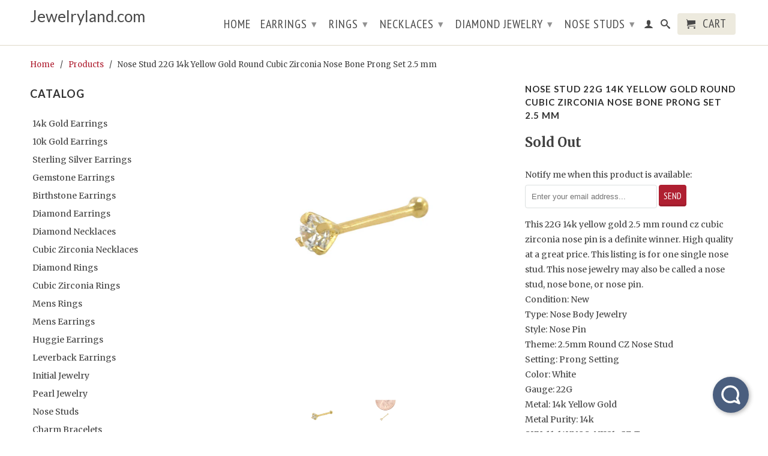

--- FILE ---
content_type: text/html; charset=utf-8
request_url: https://jewelryland.com/products/nose-stud-22g-14k-yellow-gold-round-cubic-zirconia-nose-bone-prong-set-2-5-mm
body_size: 18906
content:
<!DOCTYPE html>
<!--[if lt IE 7 ]><html class="ie ie6" lang="en"> <![endif]-->
<!--[if IE 7 ]><html class="ie ie7" lang="en"> <![endif]-->
<!--[if IE 8 ]><html class="ie ie8" lang="en"> <![endif]-->
<!--[if (gte IE 9)|!(IE)]><!--><html lang="en"> <!--<![endif]-->
<!-- Howuku Tracking Code -->
<script>
  (function(d){
    var key = "5v419jy2kBeNOdQWMKE6O3",
        e = d.createElement("script");
    e.type = "text/javascript";
    e.async = true;
    e.src = "https://cdn.howuku.com/js/howu.js";
    e.setAttribute("key", key);
    d.getElementsByTagName("head")[0].appendChild(e);
  })(document);
</script>
  <head>
<script type="text/javascript">
window.__epicaMetaData = {
  cartItems: [],
  cartToken: "{",
  pageType: "product",
  collectionTitle: "",
  productSku: "602703619_1692693123",
  searchQuery: "",
  isEpicaSearchPage: false,}
</script>
<script type="text/javascript" src="https://cdn.epica.ai/shopify-integration/pixel/epica-pixel.js?w=3b90d518f2b4ec6e8a12dbc61da4de0e" async></script>

<!-- Added by AVADA SEO Suite -->






<meta name="twitter:image" content="http://jewelryland.com/cdn/shop/products/57_05a69271-565c-4b57-a9b2-caf83ceb434b.jpeg?v=1621405399">
    
<script>window.FPConfig = {};window.FPConfig.ignoreKeywords=["/cart","/account"]</script>



<!-- Added by AVADA SEO Suite: Product Structured Data -->
<script type="application/ld+json">{
"@context": "https://schema.org/",
"@type": "Product",
"@id": "602703619",
"name": "Nose Stud 22G 14k Yellow Gold Round Cubic Zirconia Nose Bone Prong Set 2.5 mm",
"description": "This 22G 14k yellow gold 2.5 mm round cz cubic zirconia nose pin is a definite winner. High quality at a great price. This listing is for one single nose stud. This nose jewelry may also be called a nose stud, nose bone, or nose pin. Condition: New Type: Nose Body Jewelry Style: Nose PinTheme: 2.5mm Round CZ Nose StudSetting: Prong SettingColor: WhiteGauge: 22G Metal: 14k Yellow GoldMetal Purity: 14kSKU: 11-14YNOS-NJ231-CZ-T",
"brand": {
  "@type": "Brand",
  "name": "V11"
},
"offers": {
  "@type": "Offer",
  "price": "16.75",
  "priceCurrency": "USD",
  "itemCondition": "https://schema.org/NewCondition",
  "availability": "https://schema.org/OutOfStock",
  "url": "https://jewelryland.com/products/nose-stud-22g-14k-yellow-gold-round-cubic-zirconia-nose-bone-prong-set-2-5-mm?variant=1692693123"
},
"image": [
  "https://jewelryland.com/cdn/shop/products/57_05a69271-565c-4b57-a9b2-caf83ceb434b.jpeg?v=1621405399",
  "https://jewelryland.com/cdn/shop/products/57_b9b31850-9d5b-404f-9f89-ef3a38db2657.jpeg?v=1621405400"
],
"releaseDate": "2015-05-22 02:11:00 -0500",
"sku": "11-14YNOS-NJ231-CZ-T",
"mpn": "92693123"}</script>
<!-- /Added by AVADA SEO Suite --><!-- Added by AVADA SEO Suite: Breadcrumb Structured Data  -->
<script type="application/ld+json">{
  "@context": "https://schema.org",
  "@type": "BreadcrumbList",
  "itemListElement": [{
    "@type": "ListItem",
    "position": 1,
    "name": "Home",
    "item": "https://jewelryland.com"
  }, {
    "@type": "ListItem",
    "position": 2,
    "name": "Nose Stud 22G 14k Yellow Gold Round Cubic Zirconia Nose Bone Prong Set 2.5 mm",
    "item": "https://jewelryland.com/products/nose-stud-22g-14k-yellow-gold-round-cubic-zirconia-nose-bone-prong-set-2-5-mm"
  }]
}
</script>
<!-- Added by AVADA SEO Suite -->


<!-- /Added by AVADA SEO Suite -->

    <meta name="msvalidate.01" content="D0A31406A16D8B3125844B501B704CD5" />
    
    <meta charset="utf-8">
    <meta http-equiv="cleartype" content="on">
    <meta name="robots" content="index,follow">
      
    <title>Nose Stud 22G 14k Yellow Gold Round Cubic Zirconia | Jewelryland.com</title>

    
      <meta name="description" content="This 22G 14k yellow gold 2.5 mm round cz cubic zirconia nose pin is a definite winner. High quality at a great price. This listing is for one single nose stud. This nose jewelry may also be called a nose stud, nose bone, or nose pin.  Condition: New  Type: Nose Body Jewelry  Style: Nose Pin Theme: 2.5mm Round CZ Nose S" />
    

    

<meta name="author" content="Jewelryland.com">
<meta property="og:url" content="https://jewelryland.com/products/nose-stud-22g-14k-yellow-gold-round-cubic-zirconia-nose-bone-prong-set-2-5-mm">
<meta property="og:site_name" content="Jewelryland.com">


  <meta property="og:type" content="product">
  <meta property="og:title" content="Nose Stud 22G 14k Yellow Gold Round Cubic Zirconia Nose Bone Prong Set 2.5 mm">
  
  <meta property="og:image" content="http://jewelryland.com/cdn/shop/products/57_05a69271-565c-4b57-a9b2-caf83ceb434b_grande.jpeg?v=1621405399">
  <meta property="og:image:secure_url" content="https://jewelryland.com/cdn/shop/products/57_05a69271-565c-4b57-a9b2-caf83ceb434b_grande.jpeg?v=1621405399">
  
  <meta property="og:image" content="http://jewelryland.com/cdn/shop/products/57_b9b31850-9d5b-404f-9f89-ef3a38db2657_grande.jpeg?v=1621405400">
  <meta property="og:image:secure_url" content="https://jewelryland.com/cdn/shop/products/57_b9b31850-9d5b-404f-9f89-ef3a38db2657_grande.jpeg?v=1621405400">
  
  <meta property="og:price:amount" content="16.75">
  <meta property="og:price:currency" content="USD">
  
    
  
    
    


  <meta property="og:description" content="This 22G 14k yellow gold 2.5 mm round cz cubic zirconia nose pin is a definite winner. High quality at a great price. This listing is for one single nose stud. This nose jewelry may also be called a nose stud, nose bone, or nose pin.  Condition: New  Type: Nose Body Jewelry  Style: Nose Pin Theme: 2.5mm Round CZ Nose S">





  <meta name="twitter:site" content="@shopjewelryland">


  <meta name="twitter:card" content="product">
  <meta name="twitter:title" content="Nose Stud 22G 14k Yellow Gold Round Cubic Zirconia Nose Bone Prong Set 2.5 mm">
  <meta name="twitter:description" content="This 22G 14k yellow gold 2.5 mm round cz cubic zirconia nose pin is a definite winner. High quality at a great price. This listing is for one single nose stud. This nose jewelry may also be called a nose stud, nose bone, or nose pin. 


Condition: New 
Type: Nose Body Jewelry 
Style: Nose Pin
Theme: 2.5mm Round CZ Nose Stud
Setting: Prong Setting
Color: White
Gauge: 22G 
Metal: 14k Yellow Gold
Metal Purity: 14k
SKU: 11-14YNOS-NJ231-CZ-T
">
  <meta name="twitter:image" content="https://jewelryland.com/cdn/shop/products/57_05a69271-565c-4b57-a9b2-caf83ceb434b_medium.jpeg?v=1621405399">
  <meta name="twitter:image:width" content="240">
  <meta name="twitter:image:height" content="240">
  <meta name="twitter:label1" content="Price">
  <meta name="twitter:data1" content="$ 16.75 USD">
  
  <meta name="twitter:label2" content="Brand">
  <meta name="twitter:data2" content="V11">
  


    
    

    <!-- Mobile Specific Metas -->
    <meta name="HandheldFriendly" content="True">
    <meta name="MobileOptimized" content="320">
    <meta name="viewport" content="width=device-width, initial-scale=1, maximum-scale=1"> 

    <!-- Stylesheets -->
    <link href="//jewelryland.com/cdn/shop/t/40/assets/styles.css?v=90410499828400354471674755301" rel="stylesheet" type="text/css" media="all" />
    <!--[if lte IE 9]>
      <link href="//jewelryland.com/cdn/shop/t/40/assets/ie.css?v=16370617434440559491409336664" rel="stylesheet" type="text/css" media="all" />
    <![endif]-->
    <!--[if lte IE 7]>
      //jewelryland.com/cdn/shop/t/40/assets/lte-ie7.js?v=163036231798125265921409336663
    <![endif]-->

    <!-- Icons -->
    <link rel="shortcut icon" type="image/x-icon" href="//jewelryland.com/cdn/shop/t/40/assets/favicon.png?v=60073571814697130381654503717">
    <link rel="canonical" href="https://jewelryland.com/products/nose-stud-22g-14k-yellow-gold-round-cubic-zirconia-nose-bone-prong-set-2-5-mm" />

    <!-- Custom Fonts -->
    <link href='//fonts.googleapis.com/css?family=.|Lato:light,normal,bold|Lato:light,normal,bold|PT+Sans+Narrow:light,normal,bold|Merriweather:light,normal,bold' rel='stylesheet' type='text/css'>
    
    

    <!-- jQuery and jQuery fallback -->
    <script src="//ajax.googleapis.com/ajax/libs/jquery/1.11.1/jquery.min.js"></script>
    <script>window.jQuery || document.write("<script src='//jewelryland.com/cdn/shop/t/40/assets/jquery.min.js?v=134162713284037891001409336662'>\x3C/script>")</script>
    <script src="//jewelryland.com/cdn/shop/t/40/assets/app.js?v=91919058807800096521610231215" type="text/javascript"></script>
    <script src="//jewelryland.com/cdn/shop/t/40/assets/cloudzoom.js?v=104616995397853539871409336661" type="text/javascript"></script>
    <script src="//jewelryland.com/cdn/shopifycloud/storefront/assets/themes_support/option_selection-b017cd28.js" type="text/javascript"></script>        
    <script>window.performance && window.performance.mark && window.performance.mark('shopify.content_for_header.start');</script><meta name="google-site-verification" content="TQ96miQc2Ul7aJQeNRNLlq_0_Lw7nZRonTGcfhc0eKI">
<meta id="shopify-digital-wallet" name="shopify-digital-wallet" content="/4488937/digital_wallets/dialog">
<meta name="shopify-checkout-api-token" content="868a20877aec4a4e07ad4bd4b5bf5b76">
<meta id="in-context-paypal-metadata" data-shop-id="4488937" data-venmo-supported="false" data-environment="production" data-locale="en_US" data-paypal-v4="true" data-currency="USD">
<link rel="alternate" type="application/json+oembed" href="https://jewelryland.com/products/nose-stud-22g-14k-yellow-gold-round-cubic-zirconia-nose-bone-prong-set-2-5-mm.oembed">
<script async="async" src="/checkouts/internal/preloads.js?locale=en-US"></script>
<link rel="preconnect" href="https://shop.app" crossorigin="anonymous">
<script async="async" src="https://shop.app/checkouts/internal/preloads.js?locale=en-US&shop_id=4488937" crossorigin="anonymous"></script>
<script id="shopify-features" type="application/json">{"accessToken":"868a20877aec4a4e07ad4bd4b5bf5b76","betas":["rich-media-storefront-analytics"],"domain":"jewelryland.com","predictiveSearch":true,"shopId":4488937,"locale":"en"}</script>
<script>var Shopify = Shopify || {};
Shopify.shop = "jewelry-chicago.myshopify.com";
Shopify.locale = "en";
Shopify.currency = {"active":"USD","rate":"1.0"};
Shopify.country = "US";
Shopify.theme = {"name":"Retina","id":10435683,"schema_name":null,"schema_version":null,"theme_store_id":601,"role":"main"};
Shopify.theme.handle = "null";
Shopify.theme.style = {"id":null,"handle":null};
Shopify.cdnHost = "jewelryland.com/cdn";
Shopify.routes = Shopify.routes || {};
Shopify.routes.root = "/";</script>
<script type="module">!function(o){(o.Shopify=o.Shopify||{}).modules=!0}(window);</script>
<script>!function(o){function n(){var o=[];function n(){o.push(Array.prototype.slice.apply(arguments))}return n.q=o,n}var t=o.Shopify=o.Shopify||{};t.loadFeatures=n(),t.autoloadFeatures=n()}(window);</script>
<script>
  window.ShopifyPay = window.ShopifyPay || {};
  window.ShopifyPay.apiHost = "shop.app\/pay";
  window.ShopifyPay.redirectState = null;
</script>
<script id="shop-js-analytics" type="application/json">{"pageType":"product"}</script>
<script defer="defer" async type="module" src="//jewelryland.com/cdn/shopifycloud/shop-js/modules/v2/client.init-shop-cart-sync_BApSsMSl.en.esm.js"></script>
<script defer="defer" async type="module" src="//jewelryland.com/cdn/shopifycloud/shop-js/modules/v2/chunk.common_CBoos6YZ.esm.js"></script>
<script type="module">
  await import("//jewelryland.com/cdn/shopifycloud/shop-js/modules/v2/client.init-shop-cart-sync_BApSsMSl.en.esm.js");
await import("//jewelryland.com/cdn/shopifycloud/shop-js/modules/v2/chunk.common_CBoos6YZ.esm.js");

  window.Shopify.SignInWithShop?.initShopCartSync?.({"fedCMEnabled":true,"windoidEnabled":true});

</script>
<script>
  window.Shopify = window.Shopify || {};
  if (!window.Shopify.featureAssets) window.Shopify.featureAssets = {};
  window.Shopify.featureAssets['shop-js'] = {"shop-cart-sync":["modules/v2/client.shop-cart-sync_DJczDl9f.en.esm.js","modules/v2/chunk.common_CBoos6YZ.esm.js"],"init-fed-cm":["modules/v2/client.init-fed-cm_BzwGC0Wi.en.esm.js","modules/v2/chunk.common_CBoos6YZ.esm.js"],"init-windoid":["modules/v2/client.init-windoid_BS26ThXS.en.esm.js","modules/v2/chunk.common_CBoos6YZ.esm.js"],"init-shop-email-lookup-coordinator":["modules/v2/client.init-shop-email-lookup-coordinator_DFwWcvrS.en.esm.js","modules/v2/chunk.common_CBoos6YZ.esm.js"],"shop-cash-offers":["modules/v2/client.shop-cash-offers_DthCPNIO.en.esm.js","modules/v2/chunk.common_CBoos6YZ.esm.js","modules/v2/chunk.modal_Bu1hFZFC.esm.js"],"shop-button":["modules/v2/client.shop-button_D_JX508o.en.esm.js","modules/v2/chunk.common_CBoos6YZ.esm.js"],"shop-toast-manager":["modules/v2/client.shop-toast-manager_tEhgP2F9.en.esm.js","modules/v2/chunk.common_CBoos6YZ.esm.js"],"avatar":["modules/v2/client.avatar_BTnouDA3.en.esm.js"],"pay-button":["modules/v2/client.pay-button_BuNmcIr_.en.esm.js","modules/v2/chunk.common_CBoos6YZ.esm.js"],"init-shop-cart-sync":["modules/v2/client.init-shop-cart-sync_BApSsMSl.en.esm.js","modules/v2/chunk.common_CBoos6YZ.esm.js"],"shop-login-button":["modules/v2/client.shop-login-button_DwLgFT0K.en.esm.js","modules/v2/chunk.common_CBoos6YZ.esm.js","modules/v2/chunk.modal_Bu1hFZFC.esm.js"],"init-customer-accounts-sign-up":["modules/v2/client.init-customer-accounts-sign-up_TlVCiykN.en.esm.js","modules/v2/client.shop-login-button_DwLgFT0K.en.esm.js","modules/v2/chunk.common_CBoos6YZ.esm.js","modules/v2/chunk.modal_Bu1hFZFC.esm.js"],"init-shop-for-new-customer-accounts":["modules/v2/client.init-shop-for-new-customer-accounts_DrjXSI53.en.esm.js","modules/v2/client.shop-login-button_DwLgFT0K.en.esm.js","modules/v2/chunk.common_CBoos6YZ.esm.js","modules/v2/chunk.modal_Bu1hFZFC.esm.js"],"init-customer-accounts":["modules/v2/client.init-customer-accounts_C0Oh2ljF.en.esm.js","modules/v2/client.shop-login-button_DwLgFT0K.en.esm.js","modules/v2/chunk.common_CBoos6YZ.esm.js","modules/v2/chunk.modal_Bu1hFZFC.esm.js"],"shop-follow-button":["modules/v2/client.shop-follow-button_C5D3XtBb.en.esm.js","modules/v2/chunk.common_CBoos6YZ.esm.js","modules/v2/chunk.modal_Bu1hFZFC.esm.js"],"checkout-modal":["modules/v2/client.checkout-modal_8TC_1FUY.en.esm.js","modules/v2/chunk.common_CBoos6YZ.esm.js","modules/v2/chunk.modal_Bu1hFZFC.esm.js"],"lead-capture":["modules/v2/client.lead-capture_D-pmUjp9.en.esm.js","modules/v2/chunk.common_CBoos6YZ.esm.js","modules/v2/chunk.modal_Bu1hFZFC.esm.js"],"shop-login":["modules/v2/client.shop-login_BmtnoEUo.en.esm.js","modules/v2/chunk.common_CBoos6YZ.esm.js","modules/v2/chunk.modal_Bu1hFZFC.esm.js"],"payment-terms":["modules/v2/client.payment-terms_BHOWV7U_.en.esm.js","modules/v2/chunk.common_CBoos6YZ.esm.js","modules/v2/chunk.modal_Bu1hFZFC.esm.js"]};
</script>
<script>(function() {
  var isLoaded = false;
  function asyncLoad() {
    if (isLoaded) return;
    isLoaded = true;
    var urls = ["https:\/\/app.hoversignal.com\/Api\/Script\/7c8caefc-da25-4dae-b087-3dfe1d1ab83e?shop=jewelry-chicago.myshopify.com","https:\/\/cdn1.avada.io\/flying-pages\/module.js?shop=jewelry-chicago.myshopify.com","https:\/\/seo.apps.avada.io\/avada-seo-installed.js?shop=jewelry-chicago.myshopify.com","https:\/\/cdn.trytadapp.com\/loader.js?shop=jewelry-chicago.myshopify.com"];
    for (var i = 0; i < urls.length; i++) {
      var s = document.createElement('script');
      s.type = 'text/javascript';
      s.async = true;
      s.src = urls[i];
      var x = document.getElementsByTagName('script')[0];
      x.parentNode.insertBefore(s, x);
    }
  };
  if(window.attachEvent) {
    window.attachEvent('onload', asyncLoad);
  } else {
    window.addEventListener('load', asyncLoad, false);
  }
})();</script>
<script id="__st">var __st={"a":4488937,"offset":-21600,"reqid":"6ef719ed-e3fa-49a5-ba32-d4eaecca86a9-1768920353","pageurl":"jewelryland.com\/products\/nose-stud-22g-14k-yellow-gold-round-cubic-zirconia-nose-bone-prong-set-2-5-mm","u":"f48199b0c152","p":"product","rtyp":"product","rid":602703619};</script>
<script>window.ShopifyPaypalV4VisibilityTracking = true;</script>
<script id="captcha-bootstrap">!function(){'use strict';const t='contact',e='account',n='new_comment',o=[[t,t],['blogs',n],['comments',n],[t,'customer']],c=[[e,'customer_login'],[e,'guest_login'],[e,'recover_customer_password'],[e,'create_customer']],r=t=>t.map((([t,e])=>`form[action*='/${t}']:not([data-nocaptcha='true']) input[name='form_type'][value='${e}']`)).join(','),a=t=>()=>t?[...document.querySelectorAll(t)].map((t=>t.form)):[];function s(){const t=[...o],e=r(t);return a(e)}const i='password',u='form_key',d=['recaptcha-v3-token','g-recaptcha-response','h-captcha-response',i],f=()=>{try{return window.sessionStorage}catch{return}},m='__shopify_v',_=t=>t.elements[u];function p(t,e,n=!1){try{const o=window.sessionStorage,c=JSON.parse(o.getItem(e)),{data:r}=function(t){const{data:e,action:n}=t;return t[m]||n?{data:e,action:n}:{data:t,action:n}}(c);for(const[e,n]of Object.entries(r))t.elements[e]&&(t.elements[e].value=n);n&&o.removeItem(e)}catch(o){console.error('form repopulation failed',{error:o})}}const l='form_type',E='cptcha';function T(t){t.dataset[E]=!0}const w=window,h=w.document,L='Shopify',v='ce_forms',y='captcha';let A=!1;((t,e)=>{const n=(g='f06e6c50-85a8-45c8-87d0-21a2b65856fe',I='https://cdn.shopify.com/shopifycloud/storefront-forms-hcaptcha/ce_storefront_forms_captcha_hcaptcha.v1.5.2.iife.js',D={infoText:'Protected by hCaptcha',privacyText:'Privacy',termsText:'Terms'},(t,e,n)=>{const o=w[L][v],c=o.bindForm;if(c)return c(t,g,e,D).then(n);var r;o.q.push([[t,g,e,D],n]),r=I,A||(h.body.append(Object.assign(h.createElement('script'),{id:'captcha-provider',async:!0,src:r})),A=!0)});var g,I,D;w[L]=w[L]||{},w[L][v]=w[L][v]||{},w[L][v].q=[],w[L][y]=w[L][y]||{},w[L][y].protect=function(t,e){n(t,void 0,e),T(t)},Object.freeze(w[L][y]),function(t,e,n,w,h,L){const[v,y,A,g]=function(t,e,n){const i=e?o:[],u=t?c:[],d=[...i,...u],f=r(d),m=r(i),_=r(d.filter((([t,e])=>n.includes(e))));return[a(f),a(m),a(_),s()]}(w,h,L),I=t=>{const e=t.target;return e instanceof HTMLFormElement?e:e&&e.form},D=t=>v().includes(t);t.addEventListener('submit',(t=>{const e=I(t);if(!e)return;const n=D(e)&&!e.dataset.hcaptchaBound&&!e.dataset.recaptchaBound,o=_(e),c=g().includes(e)&&(!o||!o.value);(n||c)&&t.preventDefault(),c&&!n&&(function(t){try{if(!f())return;!function(t){const e=f();if(!e)return;const n=_(t);if(!n)return;const o=n.value;o&&e.removeItem(o)}(t);const e=Array.from(Array(32),(()=>Math.random().toString(36)[2])).join('');!function(t,e){_(t)||t.append(Object.assign(document.createElement('input'),{type:'hidden',name:u})),t.elements[u].value=e}(t,e),function(t,e){const n=f();if(!n)return;const o=[...t.querySelectorAll(`input[type='${i}']`)].map((({name:t})=>t)),c=[...d,...o],r={};for(const[a,s]of new FormData(t).entries())c.includes(a)||(r[a]=s);n.setItem(e,JSON.stringify({[m]:1,action:t.action,data:r}))}(t,e)}catch(e){console.error('failed to persist form',e)}}(e),e.submit())}));const S=(t,e)=>{t&&!t.dataset[E]&&(n(t,e.some((e=>e===t))),T(t))};for(const o of['focusin','change'])t.addEventListener(o,(t=>{const e=I(t);D(e)&&S(e,y())}));const B=e.get('form_key'),M=e.get(l),P=B&&M;t.addEventListener('DOMContentLoaded',(()=>{const t=y();if(P)for(const e of t)e.elements[l].value===M&&p(e,B);[...new Set([...A(),...v().filter((t=>'true'===t.dataset.shopifyCaptcha))])].forEach((e=>S(e,t)))}))}(h,new URLSearchParams(w.location.search),n,t,e,['guest_login'])})(!0,!1)}();</script>
<script integrity="sha256-4kQ18oKyAcykRKYeNunJcIwy7WH5gtpwJnB7kiuLZ1E=" data-source-attribution="shopify.loadfeatures" defer="defer" src="//jewelryland.com/cdn/shopifycloud/storefront/assets/storefront/load_feature-a0a9edcb.js" crossorigin="anonymous"></script>
<script crossorigin="anonymous" defer="defer" src="//jewelryland.com/cdn/shopifycloud/storefront/assets/shopify_pay/storefront-65b4c6d7.js?v=20250812"></script>
<script data-source-attribution="shopify.dynamic_checkout.dynamic.init">var Shopify=Shopify||{};Shopify.PaymentButton=Shopify.PaymentButton||{isStorefrontPortableWallets:!0,init:function(){window.Shopify.PaymentButton.init=function(){};var t=document.createElement("script");t.src="https://jewelryland.com/cdn/shopifycloud/portable-wallets/latest/portable-wallets.en.js",t.type="module",document.head.appendChild(t)}};
</script>
<script data-source-attribution="shopify.dynamic_checkout.buyer_consent">
  function portableWalletsHideBuyerConsent(e){var t=document.getElementById("shopify-buyer-consent"),n=document.getElementById("shopify-subscription-policy-button");t&&n&&(t.classList.add("hidden"),t.setAttribute("aria-hidden","true"),n.removeEventListener("click",e))}function portableWalletsShowBuyerConsent(e){var t=document.getElementById("shopify-buyer-consent"),n=document.getElementById("shopify-subscription-policy-button");t&&n&&(t.classList.remove("hidden"),t.removeAttribute("aria-hidden"),n.addEventListener("click",e))}window.Shopify?.PaymentButton&&(window.Shopify.PaymentButton.hideBuyerConsent=portableWalletsHideBuyerConsent,window.Shopify.PaymentButton.showBuyerConsent=portableWalletsShowBuyerConsent);
</script>
<script data-source-attribution="shopify.dynamic_checkout.cart.bootstrap">document.addEventListener("DOMContentLoaded",(function(){function t(){return document.querySelector("shopify-accelerated-checkout-cart, shopify-accelerated-checkout")}if(t())Shopify.PaymentButton.init();else{new MutationObserver((function(e,n){t()&&(Shopify.PaymentButton.init(),n.disconnect())})).observe(document.body,{childList:!0,subtree:!0})}}));
</script>
<link id="shopify-accelerated-checkout-styles" rel="stylesheet" media="screen" href="https://jewelryland.com/cdn/shopifycloud/portable-wallets/latest/accelerated-checkout-backwards-compat.css" crossorigin="anonymous">
<style id="shopify-accelerated-checkout-cart">
        #shopify-buyer-consent {
  margin-top: 1em;
  display: inline-block;
  width: 100%;
}

#shopify-buyer-consent.hidden {
  display: none;
}

#shopify-subscription-policy-button {
  background: none;
  border: none;
  padding: 0;
  text-decoration: underline;
  font-size: inherit;
  cursor: pointer;
}

#shopify-subscription-policy-button::before {
  box-shadow: none;
}

      </style>

<script>window.performance && window.performance.mark && window.performance.mark('shopify.content_for_header.end');</script>
  

<!-- Sauce code start -->
<script type="text/javascript">
  (function () {

    
    if (window.location.href.match(/https:\/\/.*.myshopify.com/) && top === self) {
      window.location.href = window.location.href.replace(/https:\/\/.*.myshopify.com/, 'http://jewelryland.com');
    }

    window.Sauce={isReady:!1,options:{},init:function(a){for(var b in a)this.options[b]=a[b];var c=document.createElement("script");c.src="//dtt617kogtcso.cloudfront.net/sauce.min.js",c.async=!0,c.id="sauce-js",document.getElementsByTagName("head")[0].appendChild(c)},readyCallbacks:[],ready:function(a){this.isReady?a():this.readyCallbacks.push(a)},loadApp:function(){var a=arguments;this.readyCallbacks.push(function(){Sauce.loadApp.apply(Sauce,a)})},loadCustomApp:function(){var a=arguments;this.readyCallbacks.push(function(){Sauce.loadCustomApp.apply(Sauce,a)})},_data:{},describe:function(a,b){this._data[a]=b}};

    Sauce.init({ id: "53f4fd523061080200d7a834" });

    var pageType;
    
      pageType = 'product';
    

    Sauce.describe('page', {
      type: pageType,
      url: window.location.href
    });

    

    
      var product = {
        id: "602703619",
        handle: "/products/nose-stud-22g-14k-yellow-gold-round-cubic-zirconia-nose-bone-prong-set-2-5-mm",
        price: 16.75,
        salePrice: 16.75,
        available: false,
        name: "Nose Stud 22G 14k Yellow Gold Round Cubic Zirconia Nose Bone Prong Set 2.5 mm",
        category: "Jewelry & Watches Fashion Jewelry Body Jewelry Body Piercing Jewelry",
        tags: [],
        currency: "USD",
        vendor: "V11",
        image: {
          small: "https://jewelryland.com/cdn/shop/products/57_05a69271-565c-4b57-a9b2-caf83ceb434b_small.jpeg?v=1621405399",
          medium: "https://jewelryland.com/cdn/shop/products/57_05a69271-565c-4b57-a9b2-caf83ceb434b_large.jpeg?v=1621405399",
          large: "https://jewelryland.com/cdn/shop/products/57_05a69271-565c-4b57-a9b2-caf83ceb434b_grande.jpeg?v=1621405399"
        },
        variants: []
      };
   
      
        var variant = {
           id: "1692693123",
           title: "Nose Stud 22G 14k Yellow Gold Round Cubic Zirconia Nose Bone Prong Set 2.5 mm",
           available: false,
           price: 16.75,
           option1: "Yellow Gold",
           option2: "",
           option3: ""
        };        

        
   
        product.variants.push(variant);
      
   
      Sauce.describe('product', product);
    

    var cart = {
      currency: "USD",
      subtotal: 0.00,
      total: 0.00,
      lineItems: []
    };
    
    Sauce.describe("cart", cart);
        
  
    
    
      var updateCart = function(data, callback) {
        var params = {
          type: 'POST',
          url: '/cart/update.js',
          data: data,
          dataType: 'json',
          error: function(xhr) {
            if (xhr.readyState !== 0) {
              Sauce.events.trigger('bug', 'Failed to set vid to cart attribute', {
                vid: Sauce.getVisitorId(),
                args: arguments
              });
            }
          }
        }; 
        Sauce.utils.ajax(params);
      };
      Sauce.ready(function () {
        updateCart("attributes[sauceVisitorId]="+Sauce.getVisitorId());
      });
    
      

  }());
</script>
<!--/ Sauce code end -->
    <script async onload="HockeyStack.init('deb4c7e62c775465d439edada5bd9a')" src="https://cdn.jsdelivr.net/npm/hockeystack@latest/hockeystack.min.js"></script>
<link href="https://monorail-edge.shopifysvc.com" rel="dns-prefetch">
<script>(function(){if ("sendBeacon" in navigator && "performance" in window) {try {var session_token_from_headers = performance.getEntriesByType('navigation')[0].serverTiming.find(x => x.name == '_s').description;} catch {var session_token_from_headers = undefined;}var session_cookie_matches = document.cookie.match(/_shopify_s=([^;]*)/);var session_token_from_cookie = session_cookie_matches && session_cookie_matches.length === 2 ? session_cookie_matches[1] : "";var session_token = session_token_from_headers || session_token_from_cookie || "";function handle_abandonment_event(e) {var entries = performance.getEntries().filter(function(entry) {return /monorail-edge.shopifysvc.com/.test(entry.name);});if (!window.abandonment_tracked && entries.length === 0) {window.abandonment_tracked = true;var currentMs = Date.now();var navigation_start = performance.timing.navigationStart;var payload = {shop_id: 4488937,url: window.location.href,navigation_start,duration: currentMs - navigation_start,session_token,page_type: "product"};window.navigator.sendBeacon("https://monorail-edge.shopifysvc.com/v1/produce", JSON.stringify({schema_id: "online_store_buyer_site_abandonment/1.1",payload: payload,metadata: {event_created_at_ms: currentMs,event_sent_at_ms: currentMs}}));}}window.addEventListener('pagehide', handle_abandonment_event);}}());</script>
<script id="web-pixels-manager-setup">(function e(e,d,r,n,o){if(void 0===o&&(o={}),!Boolean(null===(a=null===(i=window.Shopify)||void 0===i?void 0:i.analytics)||void 0===a?void 0:a.replayQueue)){var i,a;window.Shopify=window.Shopify||{};var t=window.Shopify;t.analytics=t.analytics||{};var s=t.analytics;s.replayQueue=[],s.publish=function(e,d,r){return s.replayQueue.push([e,d,r]),!0};try{self.performance.mark("wpm:start")}catch(e){}var l=function(){var e={modern:/Edge?\/(1{2}[4-9]|1[2-9]\d|[2-9]\d{2}|\d{4,})\.\d+(\.\d+|)|Firefox\/(1{2}[4-9]|1[2-9]\d|[2-9]\d{2}|\d{4,})\.\d+(\.\d+|)|Chrom(ium|e)\/(9{2}|\d{3,})\.\d+(\.\d+|)|(Maci|X1{2}).+ Version\/(15\.\d+|(1[6-9]|[2-9]\d|\d{3,})\.\d+)([,.]\d+|)( \(\w+\)|)( Mobile\/\w+|) Safari\/|Chrome.+OPR\/(9{2}|\d{3,})\.\d+\.\d+|(CPU[ +]OS|iPhone[ +]OS|CPU[ +]iPhone|CPU IPhone OS|CPU iPad OS)[ +]+(15[._]\d+|(1[6-9]|[2-9]\d|\d{3,})[._]\d+)([._]\d+|)|Android:?[ /-](13[3-9]|1[4-9]\d|[2-9]\d{2}|\d{4,})(\.\d+|)(\.\d+|)|Android.+Firefox\/(13[5-9]|1[4-9]\d|[2-9]\d{2}|\d{4,})\.\d+(\.\d+|)|Android.+Chrom(ium|e)\/(13[3-9]|1[4-9]\d|[2-9]\d{2}|\d{4,})\.\d+(\.\d+|)|SamsungBrowser\/([2-9]\d|\d{3,})\.\d+/,legacy:/Edge?\/(1[6-9]|[2-9]\d|\d{3,})\.\d+(\.\d+|)|Firefox\/(5[4-9]|[6-9]\d|\d{3,})\.\d+(\.\d+|)|Chrom(ium|e)\/(5[1-9]|[6-9]\d|\d{3,})\.\d+(\.\d+|)([\d.]+$|.*Safari\/(?![\d.]+ Edge\/[\d.]+$))|(Maci|X1{2}).+ Version\/(10\.\d+|(1[1-9]|[2-9]\d|\d{3,})\.\d+)([,.]\d+|)( \(\w+\)|)( Mobile\/\w+|) Safari\/|Chrome.+OPR\/(3[89]|[4-9]\d|\d{3,})\.\d+\.\d+|(CPU[ +]OS|iPhone[ +]OS|CPU[ +]iPhone|CPU IPhone OS|CPU iPad OS)[ +]+(10[._]\d+|(1[1-9]|[2-9]\d|\d{3,})[._]\d+)([._]\d+|)|Android:?[ /-](13[3-9]|1[4-9]\d|[2-9]\d{2}|\d{4,})(\.\d+|)(\.\d+|)|Mobile Safari.+OPR\/([89]\d|\d{3,})\.\d+\.\d+|Android.+Firefox\/(13[5-9]|1[4-9]\d|[2-9]\d{2}|\d{4,})\.\d+(\.\d+|)|Android.+Chrom(ium|e)\/(13[3-9]|1[4-9]\d|[2-9]\d{2}|\d{4,})\.\d+(\.\d+|)|Android.+(UC? ?Browser|UCWEB|U3)[ /]?(15\.([5-9]|\d{2,})|(1[6-9]|[2-9]\d|\d{3,})\.\d+)\.\d+|SamsungBrowser\/(5\.\d+|([6-9]|\d{2,})\.\d+)|Android.+MQ{2}Browser\/(14(\.(9|\d{2,})|)|(1[5-9]|[2-9]\d|\d{3,})(\.\d+|))(\.\d+|)|K[Aa][Ii]OS\/(3\.\d+|([4-9]|\d{2,})\.\d+)(\.\d+|)/},d=e.modern,r=e.legacy,n=navigator.userAgent;return n.match(d)?"modern":n.match(r)?"legacy":"unknown"}(),u="modern"===l?"modern":"legacy",c=(null!=n?n:{modern:"",legacy:""})[u],f=function(e){return[e.baseUrl,"/wpm","/b",e.hashVersion,"modern"===e.buildTarget?"m":"l",".js"].join("")}({baseUrl:d,hashVersion:r,buildTarget:u}),m=function(e){var d=e.version,r=e.bundleTarget,n=e.surface,o=e.pageUrl,i=e.monorailEndpoint;return{emit:function(e){var a=e.status,t=e.errorMsg,s=(new Date).getTime(),l=JSON.stringify({metadata:{event_sent_at_ms:s},events:[{schema_id:"web_pixels_manager_load/3.1",payload:{version:d,bundle_target:r,page_url:o,status:a,surface:n,error_msg:t},metadata:{event_created_at_ms:s}}]});if(!i)return console&&console.warn&&console.warn("[Web Pixels Manager] No Monorail endpoint provided, skipping logging."),!1;try{return self.navigator.sendBeacon.bind(self.navigator)(i,l)}catch(e){}var u=new XMLHttpRequest;try{return u.open("POST",i,!0),u.setRequestHeader("Content-Type","text/plain"),u.send(l),!0}catch(e){return console&&console.warn&&console.warn("[Web Pixels Manager] Got an unhandled error while logging to Monorail."),!1}}}}({version:r,bundleTarget:l,surface:e.surface,pageUrl:self.location.href,monorailEndpoint:e.monorailEndpoint});try{o.browserTarget=l,function(e){var d=e.src,r=e.async,n=void 0===r||r,o=e.onload,i=e.onerror,a=e.sri,t=e.scriptDataAttributes,s=void 0===t?{}:t,l=document.createElement("script"),u=document.querySelector("head"),c=document.querySelector("body");if(l.async=n,l.src=d,a&&(l.integrity=a,l.crossOrigin="anonymous"),s)for(var f in s)if(Object.prototype.hasOwnProperty.call(s,f))try{l.dataset[f]=s[f]}catch(e){}if(o&&l.addEventListener("load",o),i&&l.addEventListener("error",i),u)u.appendChild(l);else{if(!c)throw new Error("Did not find a head or body element to append the script");c.appendChild(l)}}({src:f,async:!0,onload:function(){if(!function(){var e,d;return Boolean(null===(d=null===(e=window.Shopify)||void 0===e?void 0:e.analytics)||void 0===d?void 0:d.initialized)}()){var d=window.webPixelsManager.init(e)||void 0;if(d){var r=window.Shopify.analytics;r.replayQueue.forEach((function(e){var r=e[0],n=e[1],o=e[2];d.publishCustomEvent(r,n,o)})),r.replayQueue=[],r.publish=d.publishCustomEvent,r.visitor=d.visitor,r.initialized=!0}}},onerror:function(){return m.emit({status:"failed",errorMsg:"".concat(f," has failed to load")})},sri:function(e){var d=/^sha384-[A-Za-z0-9+/=]+$/;return"string"==typeof e&&d.test(e)}(c)?c:"",scriptDataAttributes:o}),m.emit({status:"loading"})}catch(e){m.emit({status:"failed",errorMsg:(null==e?void 0:e.message)||"Unknown error"})}}})({shopId: 4488937,storefrontBaseUrl: "https://jewelryland.com",extensionsBaseUrl: "https://extensions.shopifycdn.com/cdn/shopifycloud/web-pixels-manager",monorailEndpoint: "https://monorail-edge.shopifysvc.com/unstable/produce_batch",surface: "storefront-renderer",enabledBetaFlags: ["2dca8a86"],webPixelsConfigList: [{"id":"231211093","configuration":"{\"app_id\":\"673d3513f73ce7bc2321e99e\"}","eventPayloadVersion":"v1","runtimeContext":"STRICT","scriptVersion":"60effe3808a0e6e041a98c3ab2d95bbd","type":"APP","apiClientId":75553210369,"privacyPurposes":["ANALYTICS","MARKETING","SALE_OF_DATA"],"dataSharingAdjustments":{"protectedCustomerApprovalScopes":["read_customer_address","read_customer_email","read_customer_name","read_customer_personal_data","read_customer_phone"]}},{"id":"178683989","configuration":"{\"config\":\"{\\\"pixel_id\\\":\\\"AW-662982094\\\",\\\"target_country\\\":\\\"US\\\",\\\"gtag_events\\\":[{\\\"type\\\":\\\"search\\\",\\\"action_label\\\":\\\"AW-662982094\\\/DKenCKmTwMcBEM6bkbwC\\\"},{\\\"type\\\":\\\"begin_checkout\\\",\\\"action_label\\\":\\\"AW-662982094\\\/sHAsCKaTwMcBEM6bkbwC\\\"},{\\\"type\\\":\\\"view_item\\\",\\\"action_label\\\":[\\\"AW-662982094\\\/m6-5CKCTwMcBEM6bkbwC\\\",\\\"MC-PJ548TT2MK\\\"]},{\\\"type\\\":\\\"purchase\\\",\\\"action_label\\\":[\\\"AW-662982094\\\/nWvICJ2TwMcBEM6bkbwC\\\",\\\"MC-PJ548TT2MK\\\"]},{\\\"type\\\":\\\"page_view\\\",\\\"action_label\\\":[\\\"AW-662982094\\\/BI7pCJqTwMcBEM6bkbwC\\\",\\\"MC-PJ548TT2MK\\\"]},{\\\"type\\\":\\\"add_payment_info\\\",\\\"action_label\\\":\\\"AW-662982094\\\/rUceCKyTwMcBEM6bkbwC\\\"},{\\\"type\\\":\\\"add_to_cart\\\",\\\"action_label\\\":\\\"AW-662982094\\\/MgKFCKOTwMcBEM6bkbwC\\\"}],\\\"enable_monitoring_mode\\\":false}\"}","eventPayloadVersion":"v1","runtimeContext":"OPEN","scriptVersion":"b2a88bafab3e21179ed38636efcd8a93","type":"APP","apiClientId":1780363,"privacyPurposes":[],"dataSharingAdjustments":{"protectedCustomerApprovalScopes":["read_customer_address","read_customer_email","read_customer_name","read_customer_personal_data","read_customer_phone"]}},{"id":"156303445","configuration":"{\"pixelCode\":\"C61DTOH1P6O7TIO7MJUG\"}","eventPayloadVersion":"v1","runtimeContext":"STRICT","scriptVersion":"22e92c2ad45662f435e4801458fb78cc","type":"APP","apiClientId":4383523,"privacyPurposes":["ANALYTICS","MARKETING","SALE_OF_DATA"],"dataSharingAdjustments":{"protectedCustomerApprovalScopes":["read_customer_address","read_customer_email","read_customer_name","read_customer_personal_data","read_customer_phone"]}},{"id":"21954645","configuration":"{\"tagID\":\"2619558785540\"}","eventPayloadVersion":"v1","runtimeContext":"STRICT","scriptVersion":"18031546ee651571ed29edbe71a3550b","type":"APP","apiClientId":3009811,"privacyPurposes":["ANALYTICS","MARKETING","SALE_OF_DATA"],"dataSharingAdjustments":{"protectedCustomerApprovalScopes":["read_customer_address","read_customer_email","read_customer_name","read_customer_personal_data","read_customer_phone"]}},{"id":"53542997","eventPayloadVersion":"v1","runtimeContext":"LAX","scriptVersion":"1","type":"CUSTOM","privacyPurposes":["ANALYTICS"],"name":"Google Analytics tag (migrated)"},{"id":"shopify-app-pixel","configuration":"{}","eventPayloadVersion":"v1","runtimeContext":"STRICT","scriptVersion":"0450","apiClientId":"shopify-pixel","type":"APP","privacyPurposes":["ANALYTICS","MARKETING"]},{"id":"shopify-custom-pixel","eventPayloadVersion":"v1","runtimeContext":"LAX","scriptVersion":"0450","apiClientId":"shopify-pixel","type":"CUSTOM","privacyPurposes":["ANALYTICS","MARKETING"]}],isMerchantRequest: false,initData: {"shop":{"name":"Jewelryland.com","paymentSettings":{"currencyCode":"USD"},"myshopifyDomain":"jewelry-chicago.myshopify.com","countryCode":"US","storefrontUrl":"https:\/\/jewelryland.com"},"customer":null,"cart":null,"checkout":null,"productVariants":[{"price":{"amount":16.75,"currencyCode":"USD"},"product":{"title":"Nose Stud 22G 14k Yellow Gold Round Cubic Zirconia Nose Bone Prong Set 2.5 mm","vendor":"V11","id":"602703619","untranslatedTitle":"Nose Stud 22G 14k Yellow Gold Round Cubic Zirconia Nose Bone Prong Set 2.5 mm","url":"\/products\/nose-stud-22g-14k-yellow-gold-round-cubic-zirconia-nose-bone-prong-set-2-5-mm","type":"Jewelry \u0026 Watches Fashion Jewelry Body Jewelry Body Piercing Jewelry"},"id":"1692693123","image":{"src":"\/\/jewelryland.com\/cdn\/shop\/products\/57_05a69271-565c-4b57-a9b2-caf83ceb434b.jpeg?v=1621405399"},"sku":"11-14YNOS-NJ231-CZ-T","title":"Yellow Gold","untranslatedTitle":"Yellow Gold"}],"purchasingCompany":null},},"https://jewelryland.com/cdn","fcfee988w5aeb613cpc8e4bc33m6693e112",{"modern":"","legacy":""},{"shopId":"4488937","storefrontBaseUrl":"https:\/\/jewelryland.com","extensionBaseUrl":"https:\/\/extensions.shopifycdn.com\/cdn\/shopifycloud\/web-pixels-manager","surface":"storefront-renderer","enabledBetaFlags":"[\"2dca8a86\"]","isMerchantRequest":"false","hashVersion":"fcfee988w5aeb613cpc8e4bc33m6693e112","publish":"custom","events":"[[\"page_viewed\",{}],[\"product_viewed\",{\"productVariant\":{\"price\":{\"amount\":16.75,\"currencyCode\":\"USD\"},\"product\":{\"title\":\"Nose Stud 22G 14k Yellow Gold Round Cubic Zirconia Nose Bone Prong Set 2.5 mm\",\"vendor\":\"V11\",\"id\":\"602703619\",\"untranslatedTitle\":\"Nose Stud 22G 14k Yellow Gold Round Cubic Zirconia Nose Bone Prong Set 2.5 mm\",\"url\":\"\/products\/nose-stud-22g-14k-yellow-gold-round-cubic-zirconia-nose-bone-prong-set-2-5-mm\",\"type\":\"Jewelry \u0026 Watches Fashion Jewelry Body Jewelry Body Piercing Jewelry\"},\"id\":\"1692693123\",\"image\":{\"src\":\"\/\/jewelryland.com\/cdn\/shop\/products\/57_05a69271-565c-4b57-a9b2-caf83ceb434b.jpeg?v=1621405399\"},\"sku\":\"11-14YNOS-NJ231-CZ-T\",\"title\":\"Yellow Gold\",\"untranslatedTitle\":\"Yellow Gold\"}}]]"});</script><script>
  window.ShopifyAnalytics = window.ShopifyAnalytics || {};
  window.ShopifyAnalytics.meta = window.ShopifyAnalytics.meta || {};
  window.ShopifyAnalytics.meta.currency = 'USD';
  var meta = {"product":{"id":602703619,"gid":"gid:\/\/shopify\/Product\/602703619","vendor":"V11","type":"Jewelry \u0026 Watches Fashion Jewelry Body Jewelry Body Piercing Jewelry","handle":"nose-stud-22g-14k-yellow-gold-round-cubic-zirconia-nose-bone-prong-set-2-5-mm","variants":[{"id":1692693123,"price":1675,"name":"Nose Stud 22G 14k Yellow Gold Round Cubic Zirconia Nose Bone Prong Set 2.5 mm - Yellow Gold","public_title":"Yellow Gold","sku":"11-14YNOS-NJ231-CZ-T"}],"remote":false},"page":{"pageType":"product","resourceType":"product","resourceId":602703619,"requestId":"6ef719ed-e3fa-49a5-ba32-d4eaecca86a9-1768920353"}};
  for (var attr in meta) {
    window.ShopifyAnalytics.meta[attr] = meta[attr];
  }
</script>
<script class="analytics">
  (function () {
    var customDocumentWrite = function(content) {
      var jquery = null;

      if (window.jQuery) {
        jquery = window.jQuery;
      } else if (window.Checkout && window.Checkout.$) {
        jquery = window.Checkout.$;
      }

      if (jquery) {
        jquery('body').append(content);
      }
    };

    var hasLoggedConversion = function(token) {
      if (token) {
        return document.cookie.indexOf('loggedConversion=' + token) !== -1;
      }
      return false;
    }

    var setCookieIfConversion = function(token) {
      if (token) {
        var twoMonthsFromNow = new Date(Date.now());
        twoMonthsFromNow.setMonth(twoMonthsFromNow.getMonth() + 2);

        document.cookie = 'loggedConversion=' + token + '; expires=' + twoMonthsFromNow;
      }
    }

    var trekkie = window.ShopifyAnalytics.lib = window.trekkie = window.trekkie || [];
    if (trekkie.integrations) {
      return;
    }
    trekkie.methods = [
      'identify',
      'page',
      'ready',
      'track',
      'trackForm',
      'trackLink'
    ];
    trekkie.factory = function(method) {
      return function() {
        var args = Array.prototype.slice.call(arguments);
        args.unshift(method);
        trekkie.push(args);
        return trekkie;
      };
    };
    for (var i = 0; i < trekkie.methods.length; i++) {
      var key = trekkie.methods[i];
      trekkie[key] = trekkie.factory(key);
    }
    trekkie.load = function(config) {
      trekkie.config = config || {};
      trekkie.config.initialDocumentCookie = document.cookie;
      var first = document.getElementsByTagName('script')[0];
      var script = document.createElement('script');
      script.type = 'text/javascript';
      script.onerror = function(e) {
        var scriptFallback = document.createElement('script');
        scriptFallback.type = 'text/javascript';
        scriptFallback.onerror = function(error) {
                var Monorail = {
      produce: function produce(monorailDomain, schemaId, payload) {
        var currentMs = new Date().getTime();
        var event = {
          schema_id: schemaId,
          payload: payload,
          metadata: {
            event_created_at_ms: currentMs,
            event_sent_at_ms: currentMs
          }
        };
        return Monorail.sendRequest("https://" + monorailDomain + "/v1/produce", JSON.stringify(event));
      },
      sendRequest: function sendRequest(endpointUrl, payload) {
        // Try the sendBeacon API
        if (window && window.navigator && typeof window.navigator.sendBeacon === 'function' && typeof window.Blob === 'function' && !Monorail.isIos12()) {
          var blobData = new window.Blob([payload], {
            type: 'text/plain'
          });

          if (window.navigator.sendBeacon(endpointUrl, blobData)) {
            return true;
          } // sendBeacon was not successful

        } // XHR beacon

        var xhr = new XMLHttpRequest();

        try {
          xhr.open('POST', endpointUrl);
          xhr.setRequestHeader('Content-Type', 'text/plain');
          xhr.send(payload);
        } catch (e) {
          console.log(e);
        }

        return false;
      },
      isIos12: function isIos12() {
        return window.navigator.userAgent.lastIndexOf('iPhone; CPU iPhone OS 12_') !== -1 || window.navigator.userAgent.lastIndexOf('iPad; CPU OS 12_') !== -1;
      }
    };
    Monorail.produce('monorail-edge.shopifysvc.com',
      'trekkie_storefront_load_errors/1.1',
      {shop_id: 4488937,
      theme_id: 10435683,
      app_name: "storefront",
      context_url: window.location.href,
      source_url: "//jewelryland.com/cdn/s/trekkie.storefront.cd680fe47e6c39ca5d5df5f0a32d569bc48c0f27.min.js"});

        };
        scriptFallback.async = true;
        scriptFallback.src = '//jewelryland.com/cdn/s/trekkie.storefront.cd680fe47e6c39ca5d5df5f0a32d569bc48c0f27.min.js';
        first.parentNode.insertBefore(scriptFallback, first);
      };
      script.async = true;
      script.src = '//jewelryland.com/cdn/s/trekkie.storefront.cd680fe47e6c39ca5d5df5f0a32d569bc48c0f27.min.js';
      first.parentNode.insertBefore(script, first);
    };
    trekkie.load(
      {"Trekkie":{"appName":"storefront","development":false,"defaultAttributes":{"shopId":4488937,"isMerchantRequest":null,"themeId":10435683,"themeCityHash":"10851055360558183599","contentLanguage":"en","currency":"USD","eventMetadataId":"70124dff-d702-457c-ad6f-532a4dfc9f99"},"isServerSideCookieWritingEnabled":true,"monorailRegion":"shop_domain","enabledBetaFlags":["65f19447"]},"Session Attribution":{},"S2S":{"facebookCapiEnabled":false,"source":"trekkie-storefront-renderer","apiClientId":580111}}
    );

    var loaded = false;
    trekkie.ready(function() {
      if (loaded) return;
      loaded = true;

      window.ShopifyAnalytics.lib = window.trekkie;

      var originalDocumentWrite = document.write;
      document.write = customDocumentWrite;
      try { window.ShopifyAnalytics.merchantGoogleAnalytics.call(this); } catch(error) {};
      document.write = originalDocumentWrite;

      window.ShopifyAnalytics.lib.page(null,{"pageType":"product","resourceType":"product","resourceId":602703619,"requestId":"6ef719ed-e3fa-49a5-ba32-d4eaecca86a9-1768920353","shopifyEmitted":true});

      var match = window.location.pathname.match(/checkouts\/(.+)\/(thank_you|post_purchase)/)
      var token = match? match[1]: undefined;
      if (!hasLoggedConversion(token)) {
        setCookieIfConversion(token);
        window.ShopifyAnalytics.lib.track("Viewed Product",{"currency":"USD","variantId":1692693123,"productId":602703619,"productGid":"gid:\/\/shopify\/Product\/602703619","name":"Nose Stud 22G 14k Yellow Gold Round Cubic Zirconia Nose Bone Prong Set 2.5 mm - Yellow Gold","price":"16.75","sku":"11-14YNOS-NJ231-CZ-T","brand":"V11","variant":"Yellow Gold","category":"Jewelry \u0026 Watches Fashion Jewelry Body Jewelry Body Piercing Jewelry","nonInteraction":true,"remote":false},undefined,undefined,{"shopifyEmitted":true});
      window.ShopifyAnalytics.lib.track("monorail:\/\/trekkie_storefront_viewed_product\/1.1",{"currency":"USD","variantId":1692693123,"productId":602703619,"productGid":"gid:\/\/shopify\/Product\/602703619","name":"Nose Stud 22G 14k Yellow Gold Round Cubic Zirconia Nose Bone Prong Set 2.5 mm - Yellow Gold","price":"16.75","sku":"11-14YNOS-NJ231-CZ-T","brand":"V11","variant":"Yellow Gold","category":"Jewelry \u0026 Watches Fashion Jewelry Body Jewelry Body Piercing Jewelry","nonInteraction":true,"remote":false,"referer":"https:\/\/jewelryland.com\/products\/nose-stud-22g-14k-yellow-gold-round-cubic-zirconia-nose-bone-prong-set-2-5-mm"});
      }
    });


        var eventsListenerScript = document.createElement('script');
        eventsListenerScript.async = true;
        eventsListenerScript.src = "//jewelryland.com/cdn/shopifycloud/storefront/assets/shop_events_listener-3da45d37.js";
        document.getElementsByTagName('head')[0].appendChild(eventsListenerScript);

})();</script>
  <script>
  if (!window.ga || (window.ga && typeof window.ga !== 'function')) {
    window.ga = function ga() {
      (window.ga.q = window.ga.q || []).push(arguments);
      if (window.Shopify && window.Shopify.analytics && typeof window.Shopify.analytics.publish === 'function') {
        window.Shopify.analytics.publish("ga_stub_called", {}, {sendTo: "google_osp_migration"});
      }
      console.error("Shopify's Google Analytics stub called with:", Array.from(arguments), "\nSee https://help.shopify.com/manual/promoting-marketing/pixels/pixel-migration#google for more information.");
    };
    if (window.Shopify && window.Shopify.analytics && typeof window.Shopify.analytics.publish === 'function') {
      window.Shopify.analytics.publish("ga_stub_initialized", {}, {sendTo: "google_osp_migration"});
    }
  }
</script>
<script
  defer
  src="https://jewelryland.com/cdn/shopifycloud/perf-kit/shopify-perf-kit-3.0.4.min.js"
  data-application="storefront-renderer"
  data-shop-id="4488937"
  data-render-region="gcp-us-central1"
  data-page-type="product"
  data-theme-instance-id="10435683"
  data-theme-name=""
  data-theme-version=""
  data-monorail-region="shop_domain"
  data-resource-timing-sampling-rate="10"
  data-shs="true"
  data-shs-beacon="true"
  data-shs-export-with-fetch="true"
  data-shs-logs-sample-rate="1"
  data-shs-beacon-endpoint="https://jewelryland.com/api/collect"
></script>
</head>
  <body class="product">
    <div>
      <div id="header" class="mm-fixed-top">
        <a href="#nav" class="icon-menu"> <span>Menu</span></a>
        <a href="#cart" class="icon-cart right"> <span>Cart</span></a>
      </div>
      
      <div class="hidden">
        <div id="nav">
          <ul>
            
              
                <li ><a href="/" title="Home">Home</a></li>
              
            
              
                <li ><a href="/" title="Earrings">Earrings</a>
                  <ul>
                    
                      
                      <li ><a href="/collections/14k-gold-earrings" title="14k Gold Earrings">14k Gold Earrings</a> 
                        <ul>
                                                  
                            <li ><a href="/collections/14k-studs" title="Stud Earrings">Stud Earrings</a></li>
                                                  
                            <li ><a href="/collections/14k-hoops" title="Huggie Hoops">Huggie Hoops</a></li>
                                                  
                            <li ><a href="/collections/14k-leverbacks" title="Leverback Earrings">Leverback Earrings</a></li>
                                                  
                            <li ><a href="/collections/14k-screwbacks" title="Screwback Earrings">Screwback Earrings</a></li>
                                                  
                            <li ><a href="/collections/14k-gemstones" title="Gemstone Earrings">Gemstone Earrings</a></li>
                                                  
                            <li ><a href="/collections/14k-birthstones" title="Birthstone Earrings">Birthstone Earrings</a></li>
                                                  
                            <li ><a href="/collections/14k-childrens" title="Childrens Earrings">Childrens Earrings</a></li>
                          
                        </ul>
                      </li>
                      
                    
                      
                      <li ><a href="/collections/10k-gold-earrings-1" title="10k Gold Earrings">10k Gold Earrings</a> 
                        <ul>
                                                  
                            <li ><a href="/collections/10k-studs" title="Stud Earrings">Stud Earrings</a></li>
                                                  
                            <li ><a href="/collections/10k-huggie-hoops" title="Huggie Hoops">Huggie Hoops</a></li>
                                                  
                            <li ><a href="/collections/10k-screwbacks" title="Screwback Earrings">Screwback Earrings</a></li>
                                                  
                            <li ><a href="/collections/10k-initial" title="Initial Earrings">Initial Earrings</a></li>
                                                  
                            <li ><a href="/collections/10k-birthstones" title="Birthstone Earrings">Birthstone Earrings</a></li>
                                                  
                            <li ><a href="/collections/10k-childrens" title="Childrens Earrings">Childrens Earrings</a></li>
                          
                        </ul>
                      </li>
                      
                    
                      
                      <li ><a href="/collections/sterling-silver-earrings" title="Sterling Silver Earrings">Sterling Silver Earrings</a> 
                        <ul>
                                                  
                            <li ><a href="/collections/cubic-zirconia-stud-earrings" title="Cubic Zirconia Stud Earrings">Cubic Zirconia Stud Earrings</a></li>
                                                  
                            <li ><a href="/collections/huggie-earrings" title="Huggie Hoop Earrings">Huggie Hoop Earrings</a></li>
                                                  
                            <li ><a href="/collections/leverback-earrings" title="Leverback Earrings">Leverback Earrings</a></li>
                                                  
                            <li ><a href="/collections/sterling-silver-screwback" title="Screwback Earrings">Screwback Earrings</a></li>
                                                  
                            <li ><a href="/collections/sterling-silver-diamond-earrings" title="Diamond Earrings">Diamond Earrings</a></li>
                                                  
                            <li ><a href="/collections/gemstone-earrings" title="Gemstone Earrings">Gemstone Earrings</a></li>
                                                  
                            <li ><a href="/collections/birthstone-earrings" title="Birthstone Earrings">Birthstone Earrings</a></li>
                                                  
                            <li ><a href="/collections/marcasite-earrings-1" title="Marcasite Earrings">Marcasite Earrings</a></li>
                                                  
                            <li ><a href="/collections/sterling-silver-initial-earrings" title="Initial Earrings">Initial Earrings</a></li>
                                                  
                            <li ><a href="/collections/hip-hop-stud-earrings" title="Micropave Stud Earrings">Micropave Stud Earrings</a></li>
                          
                        </ul>
                      </li>
                      
                    
                      
                        <li ><a href="/collections/mens-earrings" title="Mens Earrings">Mens Earrings</a></li>
                      
                    
                      
                        <li ><a href="/collections/stainless-steel-earrings" title="Stainless Steel Earrings">Stainless Steel Earrings</a></li>
                      
                    
                  </ul>
                </li>
              
            
              
                <li ><a href="/" title="Rings">Rings</a>
                  <ul>
                    
                      
                        <li ><a href="/collections/mens-rings" title="Mens Rings">Mens Rings</a></li>
                      
                    
                      
                        <li ><a href="/collections/sterling-silver-rings" title="CZ Rings">CZ Rings</a></li>
                      
                    
                      
                        <li ><a href="/collections/diamond-rings" title="Diamond Rings">Diamond Rings</a></li>
                      
                    
                      
                        <li ><a href="/collections/stainless-steel-rings" title="Stainless Steel Rings">Stainless Steel Rings</a></li>
                      
                    
                      
                        <li ><a href="/collections/toe-rings" title="Toe Rings">Toe Rings</a></li>
                      
                    
                  </ul>
                </li>
              
            
              
                <li ><a href="/" title="Necklaces ">Necklaces </a>
                  <ul>
                    
                      
                        <li ><a href="/collections/diamond-necklaces" title="Diamond Necklace">Diamond Necklace</a></li>
                      
                    
                      
                        <li ><a href="/collections/cubic-zirconia-necklaces" title="CZ Necklaces">CZ Necklaces</a></li>
                      
                    
                      
                        <li ><a href="/collections/initial-necklace" title="Initial Necklaces">Initial Necklaces</a></li>
                      
                    
                      
                        <li ><a href="/collections/pendants" title="Sterling Silver Pendants">Sterling Silver Pendants</a></li>
                      
                    
                  </ul>
                </li>
              
            
              
                <li ><a href="/" title="Diamond Jewelry">Diamond Jewelry</a>
                  <ul>
                    
                      
                        <li ><a href="/collections/diamond-rings" title="Diamond Rings">Diamond Rings</a></li>
                      
                    
                      
                        <li ><a href="/collections/mens-diamond-rings" title="Mens Diamond Rings">Mens Diamond Rings</a></li>
                      
                    
                      
                        <li ><a href="/collections/diamond-necklaces" title="Diamond Necklaces">Diamond Necklaces</a></li>
                      
                    
                      
                        <li ><a href="/collections/diamond-earrings" title="Diamond Earrings">Diamond Earrings</a></li>
                      
                    
                      
                        <li ><a href="/collections/diamond-bracelets" title="Diamond Bracelets">Diamond Bracelets</a></li>
                      
                    
                  </ul>
                </li>
              
            
              
                <li ><a href="/collections/nose-stud-2" title="Nose Studs">Nose Studs</a>
                  <ul>
                    
                      
                      <li ><a href="/collections/nose-stud-2" title="Nose Studs">Nose Studs</a> 
                        <ul>
                                                  
                            <li ><a href="/collections/nose-stud-2" title="Nose Studs">Nose Studs</a></li>
                          
                        </ul>
                      </li>
                      
                    
                  </ul>
                </li>
              
            
            
              <li>
                <a href="/account" title="My Account ">My Account</a>
              </li>
              
            
          </ul>
        </div> 
          
        <div id="cart">
          <ul>
            <li class="mm-subtitle"><a class="mm-subclose continue" href="#cart">Continue Shopping</a></li>

            
              <li class="Label">Your Cart is Empty</li>
            
          </ul>
        </div>
      </div>

      <div class="header mm-fixed-top header_bar">
        <div class="container"> 
          <div class="four columns logo">
            <a href="https://jewelryland.com" title="Jewelryland.com">
              
                Jewelryland.com
              
            </a>
          </div>

          <div class="twelve columns nav mobile_hidden">
            <ul class="menu">
              
                
                  <li><a href="/" title="Home" class="top-link ">Home</a></li>
                
              
                

                  
                  
                  
                  

                  <li><a href="/" title="Earrings" class="sub-menu                         ">Earrings                     
                    <span class="arrow">▾</span></a> 
                    <div class="dropdown dropdown-wide">
                      <ul>
                        
                        
                        
                          
                          <li><a href="/collections/14k-gold-earrings" title="14k Gold Earrings">14k Gold Earrings</a></li>
                          
                            
                              
                              <li>
                                <a class="sub-link" href="/collections/14k-studs" title="Stud Earrings">Stud Earrings</a>
                              </li>
                            
                              
                              <li>
                                <a class="sub-link" href="/collections/14k-hoops" title="Huggie Hoops">Huggie Hoops</a>
                              </li>
                            
                              
                              <li>
                                <a class="sub-link" href="/collections/14k-leverbacks" title="Leverback Earrings">Leverback Earrings</a>
                              </li>
                            
                              
                              <li>
                                <a class="sub-link" href="/collections/14k-screwbacks" title="Screwback Earrings">Screwback Earrings</a>
                              </li>
                            
                              
                              <li>
                                <a class="sub-link" href="/collections/14k-gemstones" title="Gemstone Earrings">Gemstone Earrings</a>
                              </li>
                            
                              
                              <li>
                                <a class="sub-link" href="/collections/14k-birthstones" title="Birthstone Earrings">Birthstone Earrings</a>
                              </li>
                            
                              
                              <li>
                                <a class="sub-link" href="/collections/14k-childrens" title="Childrens Earrings">Childrens Earrings</a>
                              </li>
                            
                          

                          
                        
                          
                          <li><a href="/collections/10k-gold-earrings-1" title="10k Gold Earrings">10k Gold Earrings</a></li>
                          
                            
                              
                              <li>
                                <a class="sub-link" href="/collections/10k-studs" title="Stud Earrings">Stud Earrings</a>
                              </li>
                            
                              
                              <li>
                                <a class="sub-link" href="/collections/10k-huggie-hoops" title="Huggie Hoops">Huggie Hoops</a>
                              </li>
                            
                              
                              <li>
                                <a class="sub-link" href="/collections/10k-screwbacks" title="Screwback Earrings">Screwback Earrings</a>
                              </li>
                            
                              
                              <li>
                                <a class="sub-link" href="/collections/10k-initial" title="Initial Earrings">Initial Earrings</a>
                              </li>
                            
                              
                              <li>
                                <a class="sub-link" href="/collections/10k-birthstones" title="Birthstone Earrings">Birthstone Earrings</a>
                              </li>
                            
                              
                              <li>
                                <a class="sub-link" href="/collections/10k-childrens" title="Childrens Earrings">Childrens Earrings</a>
                              </li>
                            
                          

                          
                            
                            </ul>
                            <ul>
                          
                        
                          
                          <li><a href="/collections/sterling-silver-earrings" title="Sterling Silver Earrings">Sterling Silver Earrings</a></li>
                          
                            
                              
                              <li>
                                <a class="sub-link" href="/collections/cubic-zirconia-stud-earrings" title="Cubic Zirconia Stud Earrings">Cubic Zirconia Stud Earrings</a>
                              </li>
                            
                              
                              <li>
                                <a class="sub-link" href="/collections/huggie-earrings" title="Huggie Hoop Earrings">Huggie Hoop Earrings</a>
                              </li>
                            
                              
                              <li>
                                <a class="sub-link" href="/collections/leverback-earrings" title="Leverback Earrings">Leverback Earrings</a>
                              </li>
                            
                              
                              <li>
                                <a class="sub-link" href="/collections/sterling-silver-screwback" title="Screwback Earrings">Screwback Earrings</a>
                              </li>
                            
                              
                              <li>
                                <a class="sub-link" href="/collections/sterling-silver-diamond-earrings" title="Diamond Earrings">Diamond Earrings</a>
                              </li>
                            
                              
                              <li>
                                <a class="sub-link" href="/collections/gemstone-earrings" title="Gemstone Earrings">Gemstone Earrings</a>
                              </li>
                            
                              
                              <li>
                                <a class="sub-link" href="/collections/birthstone-earrings" title="Birthstone Earrings">Birthstone Earrings</a>
                              </li>
                            
                              
                              <li>
                                <a class="sub-link" href="/collections/marcasite-earrings-1" title="Marcasite Earrings">Marcasite Earrings</a>
                              </li>
                            
                              
                              <li>
                                <a class="sub-link" href="/collections/sterling-silver-initial-earrings" title="Initial Earrings">Initial Earrings</a>
                              </li>
                            
                              
                              <li>
                                <a class="sub-link" href="/collections/hip-hop-stud-earrings" title="Micropave Stud Earrings">Micropave Stud Earrings</a>
                              </li>
                            
                          

                          
                        
                          
                          <li><a href="/collections/mens-earrings" title="Mens Earrings">Mens Earrings</a></li>
                          

                          
                        
                          
                          <li><a href="/collections/stainless-steel-earrings" title="Stainless Steel Earrings">Stainless Steel Earrings</a></li>
                          

                          
                        
                      </ul>
                    </div>
                  </li>
                
              
                

                  
                  
                  
                  

                  <li><a href="/" title="Rings" class="sub-menu  ">Rings                     
                    <span class="arrow">▾</span></a> 
                    <div class="dropdown ">
                      <ul>
                        
                        
                        
                          
                          <li><a href="/collections/mens-rings" title="Mens Rings">Mens Rings</a></li>
                          

                          
                        
                          
                          <li><a href="/collections/sterling-silver-rings" title="CZ Rings">CZ Rings</a></li>
                          

                          
                        
                          
                          <li><a href="/collections/diamond-rings" title="Diamond Rings">Diamond Rings</a></li>
                          

                          
                        
                          
                          <li><a href="/collections/stainless-steel-rings" title="Stainless Steel Rings">Stainless Steel Rings</a></li>
                          

                          
                        
                          
                          <li><a href="/collections/toe-rings" title="Toe Rings">Toe Rings</a></li>
                          

                          
                        
                      </ul>
                    </div>
                  </li>
                
              
                

                  
                  
                  
                  

                  <li><a href="/" title="Necklaces " class="sub-menu  ">Necklaces                      
                    <span class="arrow">▾</span></a> 
                    <div class="dropdown ">
                      <ul>
                        
                        
                        
                          
                          <li><a href="/collections/diamond-necklaces" title="Diamond Necklace">Diamond Necklace</a></li>
                          

                          
                        
                          
                          <li><a href="/collections/cubic-zirconia-necklaces" title="CZ Necklaces">CZ Necklaces</a></li>
                          

                          
                        
                          
                          <li><a href="/collections/initial-necklace" title="Initial Necklaces">Initial Necklaces</a></li>
                          

                          
                        
                          
                          <li><a href="/collections/pendants" title="Sterling Silver Pendants">Sterling Silver Pendants</a></li>
                          

                          
                        
                      </ul>
                    </div>
                  </li>
                
              
                

                  
                  
                  
                  

                  <li><a href="/" title="Diamond Jewelry" class="sub-menu  ">Diamond Jewelry                     
                    <span class="arrow">▾</span></a> 
                    <div class="dropdown ">
                      <ul>
                        
                        
                        
                          
                          <li><a href="/collections/diamond-rings" title="Diamond Rings">Diamond Rings</a></li>
                          

                          
                        
                          
                          <li><a href="/collections/mens-diamond-rings" title="Mens Diamond Rings">Mens Diamond Rings</a></li>
                          

                          
                        
                          
                          <li><a href="/collections/diamond-necklaces" title="Diamond Necklaces">Diamond Necklaces</a></li>
                          

                          
                        
                          
                          <li><a href="/collections/diamond-earrings" title="Diamond Earrings">Diamond Earrings</a></li>
                          

                          
                        
                          
                          <li><a href="/collections/diamond-bracelets" title="Diamond Bracelets">Diamond Bracelets</a></li>
                          

                          
                        
                      </ul>
                    </div>
                  </li>
                
              
                

                  
                  
                  
                  

                  <li><a href="/collections/nose-stud-2" title="Nose Studs" class="sub-menu   ">Nose Studs                     
                    <span class="arrow">▾</span></a> 
                    <div class="dropdown ">
                      <ul>
                        
                        
                        
                          
                          <li><a href="/collections/nose-stud-2" title="Nose Studs">Nose Studs</a></li>
                          
                            
                              
                              <li>
                                <a class="sub-link" href="/collections/nose-stud-2" title="Nose Studs">Nose Studs</a>
                              </li>
                            
                          

                          
                        
                      </ul>
                    </div>
                  </li>
                
              
            
              

              
                <li>
                  <a href="/account" title="My Account " class="icon-user"></a>
                </li>
              
              
                <li>
                  <a href="/search" title="Search" class="icon-search" id="search-toggle"></a>
                </li>
              
              
              <li>
                <a href="#cart" class="icon-cart cart-button"> <span>Cart</span></a>
              </li>
            </ul>
          </div>
        </div>
      </div>


      
        <div class="container main content"> 
      

      

      
        <div class="sixteen columns">
  <div class="clearfix breadcrumb">
    <div class="right mobile_hidden">
      

      
    </div>

    <div class="breadcrumb_text">
      <span itemscope itemtype="http://data-vocabulary.org/Breadcrumb"><a href="https://jewelryland.com" title="Jewelryland.com" itemprop="url"><span itemprop="title">Home</span></a></span> 
      &nbsp; / &nbsp;
      <span itemscope itemtype="http://data-vocabulary.org/Breadcrumb">
        
          <a href="/collections/all" title="Products">Products</a>     
        
      </span>
      &nbsp; / &nbsp; 
      Nose Stud 22G 14k Yellow Gold Round Cubic Zirconia Nose Bone Prong Set 2.5 mm
    </div>
  </div>
</div>


  <div class="sidebar four columns">
  

  
    <h4 class="toggle"><span>+</span>Catalog</h4>
    <ul class="blog_list toggle_list">
      
        <li>
          <a  href="/collections/14k-gold-earrings" title="14k Gold Earrings">14k Gold Earrings</a>
          
          
            
          
            

            
          
        </li>
      
        <li>
          <a  href="/collections/10k-gold-earrings-1" title="10k Gold Earrings">10k Gold Earrings</a>
          
          
            
          
            

            
          
        </li>
      
        <li>
          <a  href="/collections/cubic-zirconia-stud-earrings" title="Sterling Silver Earrings">Sterling Silver Earrings</a>
          
          
            
          
            

            
          
        </li>
      
        <li>
          <a  href="/collections/gemstone-earrings" title="Gemstone Earrings">Gemstone Earrings</a>
          
          
        </li>
      
        <li>
          <a  href="/collections/birthstone-earrings" title="Birthstone Earrings">Birthstone Earrings</a>
          
          
        </li>
      
        <li>
          <a  href="/collections/diamond-earrings" title="Diamond Earrings">Diamond Earrings</a>
          
          
        </li>
      
        <li>
          <a  href="/collections/diamond-necklaces" title="Diamond Necklaces">Diamond Necklaces</a>
          
          
        </li>
      
        <li>
          <a  href="/collections/cubic-zirconia-necklaces" title="Cubic Zirconia Necklaces">Cubic Zirconia Necklaces</a>
          
          
        </li>
      
        <li>
          <a  href="/collections/diamond-rings" title="Diamond Rings">Diamond Rings</a>
          
          
        </li>
      
        <li>
          <a  href="/collections/sterling-silver-rings" title="Cubic Zirconia Rings">Cubic Zirconia Rings</a>
          
          
        </li>
      
        <li>
          <a  href="/collections/mens-rings" title="Mens Rings">Mens Rings</a>
          
          
        </li>
      
        <li>
          <a  href="/collections/mens-earrings" title="Mens Earrings">Mens Earrings</a>
          
          
        </li>
      
        <li>
          <a  href="/collections/huggie-earrings-1" title="Huggie Earrings">Huggie Earrings</a>
          
          
            
          
            

            
          
        </li>
      
        <li>
          <a  href="/collections/leverbacks" title="Leverback Earrings">Leverback Earrings</a>
          
          
        </li>
      
        <li>
          <a  href="/collections/initial-jewelry" title="Initial Jewelry">Initial Jewelry</a>
          
          
        </li>
      
        <li>
          <a  href="/collections/pearl-jewelry" title="Pearl Jewelry">Pearl Jewelry</a>
          
          
        </li>
      
        <li>
          <a  href="/collections/nose-studs" title="Nose Studs">Nose Studs</a>
          
          
            
          
            

            
          
        </li>
      
        <li>
          <a  href="/collections/charm-bracelets" title="Charm Bracelets">Charm Bracelets</a>
          
          
        </li>
      
        <li>
          <a  href="/collections/stainless-steel-earrings" title="Stainless Steel Earrings">Stainless Steel Earrings</a>
          
          
        </li>
      
    </ul>
  

  
  
  
  


  

  

  

  
</div>
  <div class="twelve columns" itemscope itemtype="http://data-vocabulary.org/Product">
    <div id="product-602703619">



	<div class="section product_section clearfix">
	  
  	              
       <div class="seven columns alpha">
         

<div class="flexslider product_gallery product_slider" id="product-602703619-gallery">
  <ul class="slides">
    
      <li data-thumb="//jewelryland.com/cdn/shop/products/57_05a69271-565c-4b57-a9b2-caf83ceb434b_grande.jpeg?v=1621405399" data-title="Nose Stud 22G 14k Yellow Gold Round Cubic Zirconia Nose Bone Prong Set 2.5 mm - Jewelryland.com">
        
          <a href="//jewelryland.com/cdn/shop/products/57_05a69271-565c-4b57-a9b2-caf83ceb434b.jpeg?v=1621405399" class="fancybox" data-fancybox-group="602703619" title="Nose Stud 22G 14k Yellow Gold Round Cubic Zirconia Nose Bone Prong Set 2.5 mm - Jewelryland.com">
            <img src="//jewelryland.com/cdn/shop/t/40/assets/loader.gif?v=38408244440897529091409336663" data-src="//jewelryland.com/cdn/shop/products/57_05a69271-565c-4b57-a9b2-caf83ceb434b_grande.jpeg?v=1621405399" data-src-retina="//jewelryland.com/cdn/shop/products/57_05a69271-565c-4b57-a9b2-caf83ceb434b_1024x1024.jpeg?v=1621405399" alt="Nose Stud 22G 14k Yellow Gold Round Cubic Zirconia Nose Bone Prong Set 2.5 mm - Jewelryland.com" data-index="0" data-image-id="1601636995" data-cloudzoom="zoomImage: '//jewelryland.com/cdn/shop/products/57_05a69271-565c-4b57-a9b2-caf83ceb434b.jpeg?v=1621405399', tintColor: '#ffffff', zoomPosition: 'inside', zoomOffsetX: 0, hoverIntentDelay: 100, touchStartDelay: 250" class="cloudzoom featured_image" />
          </a>
        
      </li>
    
      <li data-thumb="//jewelryland.com/cdn/shop/products/57_b9b31850-9d5b-404f-9f89-ef3a38db2657_grande.jpeg?v=1621405400" data-title="Nose Stud 22G 14k Yellow Gold Round Cubic Zirconia Nose Bone Prong Set 2.5 mm - Jewelryland.com">
        
          <a href="//jewelryland.com/cdn/shop/products/57_b9b31850-9d5b-404f-9f89-ef3a38db2657.jpeg?v=1621405400" class="fancybox" data-fancybox-group="602703619" title="Nose Stud 22G 14k Yellow Gold Round Cubic Zirconia Nose Bone Prong Set 2.5 mm - Jewelryland.com">
            <img src="//jewelryland.com/cdn/shop/t/40/assets/loader.gif?v=38408244440897529091409336663" data-src="//jewelryland.com/cdn/shop/products/57_b9b31850-9d5b-404f-9f89-ef3a38db2657_grande.jpeg?v=1621405400" data-src-retina="//jewelryland.com/cdn/shop/products/57_b9b31850-9d5b-404f-9f89-ef3a38db2657_1024x1024.jpeg?v=1621405400" alt="Nose Stud 22G 14k Yellow Gold Round Cubic Zirconia Nose Bone Prong Set 2.5 mm - Jewelryland.com" data-index="1" data-image-id="1601637443" data-cloudzoom="zoomImage: '//jewelryland.com/cdn/shop/products/57_b9b31850-9d5b-404f-9f89-ef3a38db2657.jpeg?v=1621405400', tintColor: '#ffffff', zoomPosition: 'inside', zoomOffsetX: 0, hoverIntentDelay: 100, touchStartDelay: 250" class="cloudzoom " />
          </a>
        
      </li>
    
  </ul>
</div>
        </div>
     

     <div class="five columns omega">
       <h1 class="product_name" itemprop="name">Nose Stud 22G 14k Yellow Gold Round Cubic Zirconia Nose Bone Prong Set 2.5 mm</h1>
       

      
      <p class="modal_price" itemprop="offerDetails" itemscope itemtype="http://data-vocabulary.org/Offer">
         <meta itemprop="currency" content="USD" />
         <meta itemprop="seller" content="Jewelryland.com" />
         <meta itemprop="availability" content="out_of_stock" />
         
         <span class="sold_out">Sold Out</span>
         <span itemprop="price" content="16.75" class="">
            <span class="current_price">
              
            </span>
         </span>
         <span class="was_price">
          
         </span>
      </p>
     
        
  <div class="notify_form" id="notify-form-602703619" >
    <form method="post" action="/contact#contact_form" id="contact_form" accept-charset="UTF-8" class="contact-form"><input type="hidden" name="form_type" value="contact" /><input type="hidden" name="utf8" value="✓" />
      
        <p>
          <label for="contact[email]">Notify me when this product is available:</label>
          
          
            <input required type="email" name="contact[email]" id="contact[email]" placeholder="Enter your email address..." value="" style="display:inline;margin-bottom:0px;width: 220px;" />
          
          
          <input type="hidden" name="contact[body]" value="Please notify me when Nose Stud 22G 14k Yellow Gold Round Cubic Zirconia Nose Bone Prong Set 2.5 mm becomes available - https://jewelryland.com/products/nose-stud-22g-14k-yellow-gold-round-cubic-zirconia-nose-bone-prong-set-2-5-mm" />
          <input class="submit" type="submit" value="Send" style="margin-bottom:0px" />    
        </p>
      
    </form>
  </div>


       
         
          <div class="description" itemprop="description">
            <div>This 22G 14k yellow gold 2.5 mm round cz cubic zirconia nose pin is a definite winner. High quality at a great price. This listing is for one single nose stud. This nose jewelry may also be called a nose stud, nose bone, or nose pin. </div>
<div>
<div></div>
<div>Condition: New </div>
<div>Type: Nose Body Jewelry </div>
<div>Style: Nose Pin</div>
<div>Theme: 2.5mm Round CZ Nose Stud</div>
<div>Setting: Prong Setting</div>
<div>Color: White</div>
<div>Gauge: 22G </div>
<div>Metal: 14k Yellow Gold</div>
<div>Metal Purity: 14k</div>
<div>SKU: 11-14YNOS-NJ231-CZ-T</div>
</div>
          </div>
        
       

       

       

      
     
       <div class="meta">
         
       
         
       
        
       </div>

        




  <hr />
  
<span class="social_buttons">
  Share: 

  <a href="https://twitter.com/intent/tweet?text=Check out Nose Stud 22G 14k Yellow Gold Round Cubic Zirconia Nose Bone Prong Set 2.5 mm from @shopjewelryland: https://jewelryland.com/products/nose-stud-22g-14k-yellow-gold-round-cubic-zirconia-nose-bone-prong-set-2-5-mm" target="_blank" class="icon-twitter" title="Share this on Twitter"></a>

    <a href="https://www.facebook.com/sharer/sharer.php?u=https://jewelryland.com/products/nose-stud-22g-14k-yellow-gold-round-cubic-zirconia-nose-bone-prong-set-2-5-mm" target="_blank" class="icon-facebook" title="Share this on Facebook"></a>

    
      <a href="//pinterest.com/pin/create/button/?url=https://jewelryland.com/products/nose-stud-22g-14k-yellow-gold-round-cubic-zirconia-nose-bone-prong-set-2-5-mm&amp;media=//jewelryland.com/cdn/shop/products/57_05a69271-565c-4b57-a9b2-caf83ceb434b.jpeg?v=1621405399&amp;description=Nose Stud 22G 14k Yellow Gold Round Cubic Zirconia Nose Bone Prong Set 2.5 mm from Jewelryland.com" target="_blank" class="icon-pinterest" title="Share this on Pinterest"></a>&nbsp;
    

    <a href="mailto:?subject=Thought you might like Nose Stud 22G 14k Yellow Gold Round Cubic Zirconia Nose Bone Prong Set 2.5 mm&amp;body=Hey, I was browsing Jewelryland.com and found Nose Stud 22G 14k Yellow Gold Round Cubic Zirconia Nose Bone Prong Set 2.5 mm. I wanted to share it with you.%0D%0A%0D%0Ahttps://jewelryland.com/products/nose-stud-22g-14k-yellow-gold-round-cubic-zirconia-nose-bone-prong-set-2-5-mm" target="_blank" class="icon-mail" title="Email this to a friend"></a>
</span>



     
    </div>
    
    
  </div>

  
  </div>

  
    

    

    
      
    
      <br class="clear" />
      <br class="clear" />
      <h4 class="title center">Related Items</h4>

      
      
      
      






  
    

      
  <div class="four columns alpha thumbnail even">


  

  <a href="/products/nose-stud-22g-14k-yellow-gold-1-5mm-clear-cz-l-shaped-bent-nose-pin-deep-setting" title="Nose Stud 22G 14k Yellow Gold 1.5mm Clear CZ L Shaped Bent Nose Pin Deep Setting">
    <div class="relative product_image">
      <img style="max-height:125px" src="//jewelryland.com/cdn/shop/t/40/assets/loader.gif?v=38408244440897529091409336663" data-src="//jewelryland.com/cdn/shop/products/57_a1e28bd6-3664-44aa-825f-606cb7155f2e_large.jpeg?v=1621405382" data-src-retina="//jewelryland.com/cdn/shop/products/57_a1e28bd6-3664-44aa-825f-606cb7155f2e_grande.jpeg?v=1621405382" alt="Nose Stud 22G 14k Yellow Gold 1.5mm Clear CZ L Shaped Bent Nose Pin Deep Setting - Jewelryland.com" />

      
        <span data-fancybox-href="#product-564452355" class="quick_shop action_button" data-gallery="product-564452355-gallery">
          Quick View
        </span>
      
    </div>

    <div class="info">            
      <span class="title">Nose Stud 22G 14k Yellow Gold 1.5mm Clear CZ L Shaped Bent Nose Pin Deep Setting</span>
      <span class="price ">
        
          <span class="sold_out">Sold Out - </span>$ 15.50
        
        
      </span>
    </div>
    
    
      
    
      
    
  </a>
</div>


  <div id="product-564452355" class="modal">
    <div class="container section" style="width: inherit">
      
      <div class="eight columns" style="padding-left: 15px">
        

<div class="flexslider product_gallery " id="product-564452355-gallery">
  <ul class="slides">
    
      <li data-thumb="//jewelryland.com/cdn/shop/products/57_a1e28bd6-3664-44aa-825f-606cb7155f2e_grande.jpeg?v=1621405382" data-title="Nose Stud 22G 14k Yellow Gold 1.5mm Clear CZ L Shaped Bent Nose Pin Deep Setting - Jewelryland.com">
        
          <a href="//jewelryland.com/cdn/shop/products/57_a1e28bd6-3664-44aa-825f-606cb7155f2e.jpeg?v=1621405382" class="fancybox" data-fancybox-group="564452355" title="Nose Stud 22G 14k Yellow Gold 1.5mm Clear CZ L Shaped Bent Nose Pin Deep Setting - Jewelryland.com">
            <img src="//jewelryland.com/cdn/shop/t/40/assets/loader.gif?v=38408244440897529091409336663" data-src="//jewelryland.com/cdn/shop/products/57_a1e28bd6-3664-44aa-825f-606cb7155f2e_grande.jpeg?v=1621405382" data-src-retina="//jewelryland.com/cdn/shop/products/57_a1e28bd6-3664-44aa-825f-606cb7155f2e_1024x1024.jpeg?v=1621405382" alt="Nose Stud 22G 14k Yellow Gold 1.5mm Clear CZ L Shaped Bent Nose Pin Deep Setting - Jewelryland.com" data-index="0" data-image-id="1521997507" data-cloudzoom="zoomImage: '//jewelryland.com/cdn/shop/products/57_a1e28bd6-3664-44aa-825f-606cb7155f2e.jpeg?v=1621405382', tintColor: '#ffffff', zoomPosition: 'inside', zoomOffsetX: 0, hoverIntentDelay: 100, touchStartDelay: 250" class="cloudzoom featured_image" />
          </a>
        
      </li>
    
      <li data-thumb="//jewelryland.com/cdn/shop/products/57_aa5090a9-0d38-4252-aebf-46fc3f69e7db_grande.jpeg?v=1621405382" data-title="Nose Stud 22G 14k Yellow Gold 1.5mm Clear CZ L Shaped Bent Nose Pin Deep Setting - Jewelryland.com">
        
          <a href="//jewelryland.com/cdn/shop/products/57_aa5090a9-0d38-4252-aebf-46fc3f69e7db.jpeg?v=1621405382" class="fancybox" data-fancybox-group="564452355" title="Nose Stud 22G 14k Yellow Gold 1.5mm Clear CZ L Shaped Bent Nose Pin Deep Setting - Jewelryland.com">
            <img src="//jewelryland.com/cdn/shop/t/40/assets/loader.gif?v=38408244440897529091409336663" data-src="//jewelryland.com/cdn/shop/products/57_aa5090a9-0d38-4252-aebf-46fc3f69e7db_grande.jpeg?v=1621405382" data-src-retina="//jewelryland.com/cdn/shop/products/57_aa5090a9-0d38-4252-aebf-46fc3f69e7db_1024x1024.jpeg?v=1621405382" alt="Nose Stud 22G 14k Yellow Gold 1.5mm Clear CZ L Shaped Bent Nose Pin Deep Setting - Jewelryland.com" data-index="1" data-image-id="1521997891" data-cloudzoom="zoomImage: '//jewelryland.com/cdn/shop/products/57_aa5090a9-0d38-4252-aebf-46fc3f69e7db.jpeg?v=1621405382', tintColor: '#ffffff', zoomPosition: 'inside', zoomOffsetX: 0, hoverIntentDelay: 100, touchStartDelay: 250" class="cloudzoom " />
          </a>
        
      </li>
    
  </ul>
</div>
      </div>
      
      <div class="six columns">
        <h3>Nose Stud 22G 14k Yellow Gold 1.5mm Clear CZ L Shaped Bent Nose Pin Deep Setting</h3>

        <p class="modal_price">
          <span class="sold_out">Sold Out - </span>
          <span class="current_price ">
            $ 15.50
          </span>
          <span class="was_price">
            
          </span>
        </p>

          
  <div class="notify_form" id="notify-form-564452355" >
    <form method="post" action="/contact#contact_form" id="contact_form" accept-charset="UTF-8" class="contact-form"><input type="hidden" name="form_type" value="contact" /><input type="hidden" name="utf8" value="✓" />
      
        <p>
          <label for="contact[email]">Notify me when this product is available:</label>
          
          
            <input required type="email" name="contact[email]" id="contact[email]" placeholder="Enter your email address..." value="" style="display:inline;margin-bottom:0px;width: 220px;" />
          
          
          <input type="hidden" name="contact[body]" value="Please notify me when Nose Stud 22G 14k Yellow Gold 1.5mm Clear CZ L Shaped Bent Nose Pin Deep Setting becomes available - https://jewelryland.com/products/nose-stud-22g-14k-yellow-gold-1-5mm-clear-cz-l-shaped-bent-nose-pin-deep-setting" />
          <input class="submit" type="submit" value="Send" style="margin-bottom:0px" />    
        </p>
      
    </form>
  </div>


        
          
            <p>
              This solid 14k yellow gold teeny tiny little 1.5mm cz nose stud is L shaped. The cz nose earring is 22G thick and features a single deep set cubic zirconia...
            </p>
          
          <p>
            <a href="/products/nose-stud-22g-14k-yellow-gold-1-5mm-clear-cz-l-shaped-bent-nose-pin-deep-setting" class="view_product_info" title="View Nose Stud 22G 14k Yellow Gold 1.5mm Clear CZ L Shaped Bent Nose Pin Deep Setting Details">View full product details &rarr;</a>
          </p>
          <hr />
        
        
        

        
      </div>
    </div>
  </div>


      
            
      
        
  
  


  
    

      
  <div class="four columns  thumbnail odd">


  

  <a href="/products/nose-stud-22g-14k-yellow-gold-2-5mm-clear-cz-l-shaped-curved-nose-pin-flat-set" title="Nose Stud 22G 14k Yellow Gold 2.5mm Clear CZ L Shaped Curved Nose Pin Flat Set">
    <div class="relative product_image">
      <img style="max-height:125px" src="//jewelryland.com/cdn/shop/t/40/assets/loader.gif?v=38408244440897529091409336663" data-src="//jewelryland.com/cdn/shop/products/57_6fce24ef-c1e4-4fc1-aea8-328536c8b68f_large.jpeg?v=1621405381" data-src-retina="//jewelryland.com/cdn/shop/products/57_6fce24ef-c1e4-4fc1-aea8-328536c8b68f_grande.jpeg?v=1621405381" alt="Nose Stud 22G 14k Yellow Gold 2.5mm Clear CZ L Shaped Curved Nose Pin Flat Set - Jewelryland.com" />

      
        <span data-fancybox-href="#product-567109891" class="quick_shop action_button" data-gallery="product-567109891-gallery">
          Quick View
        </span>
      
    </div>

    <div class="info">            
      <span class="title">Nose Stud 22G 14k Yellow Gold 2.5mm Clear CZ L Shaped Curved Nose Pin Flat Set</span>
      <span class="price ">
        
          <span class="sold_out">Sold Out - </span>$ 17.99
        
        
      </span>
    </div>
    
    
      
    
      
    
  </a>
</div>


  <div id="product-567109891" class="modal">
    <div class="container section" style="width: inherit">
      
      <div class="eight columns" style="padding-left: 15px">
        

<div class="flexslider product_gallery " id="product-567109891-gallery">
  <ul class="slides">
    
      <li data-thumb="//jewelryland.com/cdn/shop/products/57_6fce24ef-c1e4-4fc1-aea8-328536c8b68f_grande.jpeg?v=1621405381" data-title="Nose Stud 22G 14k Yellow Gold 2.5mm Clear CZ L Shaped Curved Nose Pin Flat Set - Jewelryland.com">
        
          <a href="//jewelryland.com/cdn/shop/products/57_6fce24ef-c1e4-4fc1-aea8-328536c8b68f.jpeg?v=1621405381" class="fancybox" data-fancybox-group="567109891" title="Nose Stud 22G 14k Yellow Gold 2.5mm Clear CZ L Shaped Curved Nose Pin Flat Set - Jewelryland.com">
            <img src="//jewelryland.com/cdn/shop/t/40/assets/loader.gif?v=38408244440897529091409336663" data-src="//jewelryland.com/cdn/shop/products/57_6fce24ef-c1e4-4fc1-aea8-328536c8b68f_grande.jpeg?v=1621405381" data-src-retina="//jewelryland.com/cdn/shop/products/57_6fce24ef-c1e4-4fc1-aea8-328536c8b68f_1024x1024.jpeg?v=1621405381" alt="Nose Stud 22G 14k Yellow Gold 2.5mm Clear CZ L Shaped Curved Nose Pin Flat Set - Jewelryland.com" data-index="0" data-image-id="1526774723" data-cloudzoom="zoomImage: '//jewelryland.com/cdn/shop/products/57_6fce24ef-c1e4-4fc1-aea8-328536c8b68f.jpeg?v=1621405381', tintColor: '#ffffff', zoomPosition: 'inside', zoomOffsetX: 0, hoverIntentDelay: 100, touchStartDelay: 250" class="cloudzoom featured_image" />
          </a>
        
      </li>
    
      <li data-thumb="//jewelryland.com/cdn/shop/products/57_e9d69ca1-57c8-4bcb-adcc-27e03778e04b_grande.jpeg?v=1621405382" data-title="Nose Stud 22G 14k Yellow Gold 2.5mm Clear CZ L Shaped Curved Nose Pin Flat Set - Jewelryland.com">
        
          <a href="//jewelryland.com/cdn/shop/products/57_e9d69ca1-57c8-4bcb-adcc-27e03778e04b.jpeg?v=1621405382" class="fancybox" data-fancybox-group="567109891" title="Nose Stud 22G 14k Yellow Gold 2.5mm Clear CZ L Shaped Curved Nose Pin Flat Set - Jewelryland.com">
            <img src="//jewelryland.com/cdn/shop/t/40/assets/loader.gif?v=38408244440897529091409336663" data-src="//jewelryland.com/cdn/shop/products/57_e9d69ca1-57c8-4bcb-adcc-27e03778e04b_grande.jpeg?v=1621405382" data-src-retina="//jewelryland.com/cdn/shop/products/57_e9d69ca1-57c8-4bcb-adcc-27e03778e04b_1024x1024.jpeg?v=1621405382" alt="Nose Stud 22G 14k Yellow Gold 2.5mm Clear CZ L Shaped Curved Nose Pin Flat Set - Jewelryland.com" data-index="1" data-image-id="1526775683" data-cloudzoom="zoomImage: '//jewelryland.com/cdn/shop/products/57_e9d69ca1-57c8-4bcb-adcc-27e03778e04b.jpeg?v=1621405382', tintColor: '#ffffff', zoomPosition: 'inside', zoomOffsetX: 0, hoverIntentDelay: 100, touchStartDelay: 250" class="cloudzoom " />
          </a>
        
      </li>
    
  </ul>
</div>
      </div>
      
      <div class="six columns">
        <h3>Nose Stud 22G 14k Yellow Gold 2.5mm Clear CZ L Shaped Curved Nose Pin Flat Set</h3>

        <p class="modal_price">
          <span class="sold_out">Sold Out - </span>
          <span class="current_price ">
            $ 17.99
          </span>
          <span class="was_price">
            
          </span>
        </p>

          
  <div class="notify_form" id="notify-form-567109891" >
    <form method="post" action="/contact#contact_form" id="contact_form" accept-charset="UTF-8" class="contact-form"><input type="hidden" name="form_type" value="contact" /><input type="hidden" name="utf8" value="✓" />
      
        <p>
          <label for="contact[email]">Notify me when this product is available:</label>
          
          
            <input required type="email" name="contact[email]" id="contact[email]" placeholder="Enter your email address..." value="" style="display:inline;margin-bottom:0px;width: 220px;" />
          
          
          <input type="hidden" name="contact[body]" value="Please notify me when Nose Stud 22G 14k Yellow Gold 2.5mm Clear CZ L Shaped Curved Nose Pin Flat Set becomes available - https://jewelryland.com/products/nose-stud-22g-14k-yellow-gold-2-5mm-clear-cz-l-shaped-curved-nose-pin-flat-set" />
          <input class="submit" type="submit" value="Send" style="margin-bottom:0px" />    
        </p>
      
    </form>
  </div>


        
          
            <p>
              This solid 14k yellow gold nose stud is L shaped and features a 2.5mm flat set cz stone. The flat setting is great because it lets the little cz stone sit...
            </p>
          
          <p>
            <a href="/products/nose-stud-22g-14k-yellow-gold-2-5mm-clear-cz-l-shaped-curved-nose-pin-flat-set" class="view_product_info" title="View Nose Stud 22G 14k Yellow Gold 2.5mm Clear CZ L Shaped Curved Nose Pin Flat Set Details">View full product details &rarr;</a>
          </p>
          <hr />
        
        
        

        
      </div>
    </div>
  </div>


      
            
      
        
  
  


  
    

      
  <div class="four columns omega thumbnail even">


  

  <a href="/products/moon-nose-stud-22g-14k-yellow-gold-4mm-l-shaped-curved-nose-pin" title="Moon Nose Stud 22G 14k Yellow Gold 4mm L Shaped Curved Nose Pin">
    <div class="relative product_image">
      <img style="max-height:125px" src="//jewelryland.com/cdn/shop/t/40/assets/loader.gif?v=38408244440897529091409336663" data-src="//jewelryland.com/cdn/shop/products/57_1a197d42-5b42-41f9-8685-7053dde1c18d_large.jpeg?v=1621405383" data-src-retina="//jewelryland.com/cdn/shop/products/57_1a197d42-5b42-41f9-8685-7053dde1c18d_grande.jpeg?v=1621405383" alt="Moon Nose Stud 22G 14k Yellow Gold 4mm L Shaped Curved Nose Pin - Jewelryland.com" />

      
        <span data-fancybox-href="#product-576875075" class="quick_shop action_button" data-gallery="product-576875075-gallery">
          Quick View
        </span>
      
    </div>

    <div class="info">            
      <span class="title">Moon Nose Stud 22G 14k Yellow Gold 4mm L Shaped Curved Nose Pin</span>
      <span class="price ">
        
          <span class="sold_out">Sold Out - </span>$ 17.99
        
        
      </span>
    </div>
    
    
      
    
      
    
  </a>
</div>


  <div id="product-576875075" class="modal">
    <div class="container section" style="width: inherit">
      
      <div class="eight columns" style="padding-left: 15px">
        

<div class="flexslider product_gallery " id="product-576875075-gallery">
  <ul class="slides">
    
      <li data-thumb="//jewelryland.com/cdn/shop/products/57_1a197d42-5b42-41f9-8685-7053dde1c18d_grande.jpeg?v=1621405383" data-title="Moon Nose Stud 22G 14k Yellow Gold 4mm L Shaped Curved Nose Pin - Jewelryland.com">
        
          <a href="//jewelryland.com/cdn/shop/products/57_1a197d42-5b42-41f9-8685-7053dde1c18d.jpeg?v=1621405383" class="fancybox" data-fancybox-group="576875075" title="Moon Nose Stud 22G 14k Yellow Gold 4mm L Shaped Curved Nose Pin - Jewelryland.com">
            <img src="//jewelryland.com/cdn/shop/t/40/assets/loader.gif?v=38408244440897529091409336663" data-src="//jewelryland.com/cdn/shop/products/57_1a197d42-5b42-41f9-8685-7053dde1c18d_grande.jpeg?v=1621405383" data-src-retina="//jewelryland.com/cdn/shop/products/57_1a197d42-5b42-41f9-8685-7053dde1c18d_1024x1024.jpeg?v=1621405383" alt="Moon Nose Stud 22G 14k Yellow Gold 4mm L Shaped Curved Nose Pin - Jewelryland.com" data-index="0" data-image-id="1547430915" data-cloudzoom="zoomImage: '//jewelryland.com/cdn/shop/products/57_1a197d42-5b42-41f9-8685-7053dde1c18d.jpeg?v=1621405383', tintColor: '#ffffff', zoomPosition: 'inside', zoomOffsetX: 0, hoverIntentDelay: 100, touchStartDelay: 250" class="cloudzoom featured_image" />
          </a>
        
      </li>
    
      <li data-thumb="//jewelryland.com/cdn/shop/products/57_f89b8823-244c-4e2d-9ffe-67fb8a69a32b_grande.jpeg?v=1621405384" data-title="Moon Nose Stud 22G 14k Yellow Gold 4mm L Shaped Curved Nose Pin - Jewelryland.com">
        
          <a href="//jewelryland.com/cdn/shop/products/57_f89b8823-244c-4e2d-9ffe-67fb8a69a32b.jpeg?v=1621405384" class="fancybox" data-fancybox-group="576875075" title="Moon Nose Stud 22G 14k Yellow Gold 4mm L Shaped Curved Nose Pin - Jewelryland.com">
            <img src="//jewelryland.com/cdn/shop/t/40/assets/loader.gif?v=38408244440897529091409336663" data-src="//jewelryland.com/cdn/shop/products/57_f89b8823-244c-4e2d-9ffe-67fb8a69a32b_grande.jpeg?v=1621405384" data-src-retina="//jewelryland.com/cdn/shop/products/57_f89b8823-244c-4e2d-9ffe-67fb8a69a32b_1024x1024.jpeg?v=1621405384" alt="Moon Nose Stud 22G 14k Yellow Gold 4mm L Shaped Curved Nose Pin - Jewelryland.com" data-index="1" data-image-id="1547431491" data-cloudzoom="zoomImage: '//jewelryland.com/cdn/shop/products/57_f89b8823-244c-4e2d-9ffe-67fb8a69a32b.jpeg?v=1621405384', tintColor: '#ffffff', zoomPosition: 'inside', zoomOffsetX: 0, hoverIntentDelay: 100, touchStartDelay: 250" class="cloudzoom " />
          </a>
        
      </li>
    
  </ul>
</div>
      </div>
      
      <div class="six columns">
        <h3>Moon Nose Stud 22G 14k Yellow Gold 4mm L Shaped Curved Nose Pin</h3>

        <p class="modal_price">
          <span class="sold_out">Sold Out - </span>
          <span class="current_price ">
            $ 17.99
          </span>
          <span class="was_price">
            
          </span>
        </p>

          
  <div class="notify_form" id="notify-form-576875075" >
    <form method="post" action="/contact#contact_form" id="contact_form" accept-charset="UTF-8" class="contact-form"><input type="hidden" name="form_type" value="contact" /><input type="hidden" name="utf8" value="✓" />
      
        <p>
          <label for="contact[email]">Notify me when this product is available:</label>
          
          
            <input required type="email" name="contact[email]" id="contact[email]" placeholder="Enter your email address..." value="" style="display:inline;margin-bottom:0px;width: 220px;" />
          
          
          <input type="hidden" name="contact[body]" value="Please notify me when Moon Nose Stud 22G 14k Yellow Gold 4mm L Shaped Curved Nose Pin becomes available - https://jewelryland.com/products/moon-nose-stud-22g-14k-yellow-gold-4mm-l-shaped-curved-nose-pin" />
          <input class="submit" type="submit" value="Send" style="margin-bottom:0px" />    
        </p>
      
    </form>
  </div>


        
          
            <p>
              This solid 14k yellow gold 4mm half moon nose stud is L shaped and looks great on. The post of this nose jewelry is bent, L shaped, curved at a 90...
            </p>
          
          <p>
            <a href="/products/moon-nose-stud-22g-14k-yellow-gold-4mm-l-shaped-curved-nose-pin" class="view_product_info" title="View Moon Nose Stud 22G 14k Yellow Gold 4mm L Shaped Curved Nose Pin Details">View full product details &rarr;</a>
          </p>
          <hr />
        
        
        

        
      </div>
    </div>
  </div>


      
        
    <br class="clear product_clear" />
    
      
        
  
  


  
    
      
        
  
  

    
  
</div>

<epica></epica>
      

      </div>
      <div class="sub-footer">
        <div class="container">

          <div class="four columns">
            
              <h6 class="title">Store Information</h6>
              <ul class="footer_menu">
                
                  <li><a href="/pages/contests-1" title="Contests & Giveaways">Contests & Giveaways</a></li>
                
                  <li><a href="/pages/about-us" title="About Us">About Us</a></li>
                
                  <li><a href="/pages/shipping-1" title="Shipping">Shipping</a></li>
                
                  <li><a href="/pages/returns-and-exchanges" title="Returns and Exchanges">Returns and Exchanges</a></li>
                
                  <li><a href="/policies/terms-of-service" title="Terms of Service">Terms of Service</a></li>
                
                  <li><a href="/policies/refund-policy" title="Refund policy">Refund policy</a></li>
                
              </ul>
            
          </div>

          <div class="four columns">
            
              <h6 class="title">Jewelry Info</h6>
              <ul class="footer_menu">
                
                  <li><a href="/pages/birthstone-chart" title="Birthstone Chart">Birthstone Chart</a></li>
                
                  <li><a href="/pages/what-is-rhodium" title="What is Rhodium?">What is Rhodium?</a></li>
                
              </ul>
            
          </div>

          <div class="four columns">
            

            
            <ul class="social_icons">
              
                <li><a href="https://twitter.com/shopjewelryland" title="Jewelryland.com on Twitter" rel="me" target="_blank" class="icon-twitter"></a></li>
              
              
              
                <li><a href="https://www.facebook.com/jewelrylandusa" title="Jewelryland.com on Facebook" rel="me" target="_blank" class="icon-facebook"></a></li>
              
              
              
                <li><a href="https://plus.google.com/+Jewelrylandusa" title="Jewelryland.com on Google+" rel="publisher" target="_blank" class="icon-google-plus"></a></li>
              
              
              

              
              
              
                <li><a href="http://www.pinterest.com/jewelryland/" title="Jewelryland.com on Pinterest" rel="me" target="_blank" class="icon-pinterest"></a></li>
              
              
              
              
              
              
              

              
                <li><a href="https://instagram.com/shopjewelryland" title="Jewelryland.com on Instagram" rel="me" target="_blank" class="icon-instagram"></a></li>
              

              
                <li><a href="mailto:sales@jewelryland.com" title="Email Jewelryland.com" target="_blank" class="icon-mail"></a></li>
              
            </ul>
            
          </div>

          <div class="four columns">
            
              <h6 class="title">News & Updates</h6>
              
                <p>Sign up to get the latest on sales, new releases and more …</p>
              

              <div class="newsletter">
  <p class="message"></p>
      
    <form method="post" action="/contact#contact_form" id="contact_form" accept-charset="UTF-8" class="contact-form"><input type="hidden" name="form_type" value="customer" /><input type="hidden" name="utf8" value="✓" />
      

      <input type="hidden" name="contact[tags]" value="prospect,newsletter"/>
      <input type="hidden" name="contact[first_name]" value="Newsletter" />
      <input type="hidden" name="contact[last_name]" value="Subscriber" />
      <input type="email" name="contact[email]" required pattern="[^ @]*@[^ @]*" placeholder="Enter your email address..." />
      <input type='submit' class="action_button sign_up" value="Sign Up" />
    </form>
  
</div>
            
          </div>

          <div class="sixteen columns mobile_only">
            <p class="mobile_only">
              
            </p>
          </div>
        </div>
      </div> 
    
      <div class="footer">
        <div class="container">
          <div class="ten columns">
            <p class="credits">
              &copy; 2026 Jewelryland.com.
              
              <a target="_blank" rel="nofollow" href="https://www.shopify.com/tour/shopping-cart?utm_campaign=poweredby&amp;utm_medium=shopify&amp;utm_source=onlinestore">Shopping Cart by Shopify</a>
            </p>
          </div>

          <div class="six columns credits_right">
            <div class="payment_methods ">
              <img src="//jewelryland.com/cdn/shop/t/40/assets/cc-paypal.png?v=174202452972730596531409336661" alt="PayPal" />
              
              <img src="//jewelryland.com/cdn/shop/t/40/assets/cc-visa.png?v=24130210200861287211409336661" alt="Visa" />
              
              <img src="//jewelryland.com/cdn/shop/t/40/assets/cc-mastercard.png?v=118592089745282423381409336661" alt="Mastercard" />
              <img src="//jewelryland.com/cdn/shop/t/40/assets/cc-amex.png?v=172981041889577201311409336661" alt="American Express" />
              
              
              <img src="//jewelryland.com/cdn/shop/t/40/assets/cc-discover.png?v=55256651047437224601409336661" alt="Discover" />
              
            </div>
          </div>
        </div>
      </div>

      <div id="search">
        <div class="container">
          <div class="ten columns offset-by-three center">
            <div class="right search-close">
                X
            </div>
            <form action="/search">
              
                <input type="hidden" name="type" value="product" />
              
              <span class="icon-search search-submit"></span>
              <input type="text" name="q" placeholder="Search Jewelryland.com..." value="" autocapitalize="off" autocomplete="off" autocorrect="off" />
            </form>
          </div>
        </div>
      </div>
    </div>
    


    
    <!-- Hey Oliver -->
     <script type='text/javascript'>
     var _hoid = _hoid || []; _hoid.push('ho_0RayAhwj68tTGzEXMWK7JVbfFu1ZYqncpvDkd2PrSCN4e9m');
     var heyopath = (('https:' == document.location.protocol) ? 'https://www.heyoliver.com/webroot/ho-ui/v2/' :
     'http://www.heyoliver.com/webroot/ho-ui/v2/');
     var heyop = (('https:' == document.location.protocol) ? 'https://' : 'http://');
     var heyospt = document.createElement('script'); heyospt.type = 'text/javascript';
     heyospt.async = true; heyospt.src = heyopath + 'ho2.js';
     var s = document.getElementsByTagName('script')[0]; s.parentNode.insertBefore(heyospt, s);
     </script>
 <!-- End of Hey Oliver  -->
    
    <!-- BEGIN PLERDY CODE -->
<script type="text/javascript" defer>
    var _protocol = (("https:" == document.location.protocol) ? " https://" : " http://");
    var _site_hash_code = "8374004a9df480c4ac527ae3b3ea9fc9";
    var _suid = 12770;
    </script>
<script type="text/javascript" defer src="https://d.plerdy.com/public/js/click/main.js"></script>
<!-- END PLERDY CODE -->
    
    
  </body>
</html>

--- FILE ---
content_type: text/html; charset=UTF-8
request_url: https://www.heyoliver.com/rest/visitor/widget/preferences2?widget_id=ho_0RayAhwj68tTGzEXMWK7JVbfFu1ZYqncpvDkd2PrSCN4e9m&url=about%3Ablank&v=0.20584087337111234
body_size: 1433
content:
var widgetPrefsJSON ='{"forms_builder":[],"elements_builder":[],"notifications_design":[],"template_prefs":{"template":"original_theme","position":"bottom_right","bubble_image":"","color":"#3b3b3b","theme_size":"medium","mobile_optimized_chat":"false","domain_protocol":"https","domain_url":"jewelryland.com","other_domains":null,"enable_action_center":"true","visitor_available_modules":"chat,notes,alerts","mdfm":"iframe","get_full_urls":false,"enable_push_notifications":"false","trial":false,"vnts":"not16.mp3","bf_chat":"Chat With Us@@Talk to a member of our team.","bf_contact":"Contact Form@@We usually respond in a few hours.@@How can we help you?@@We usually respond in a few hours.@@Your message was sent. We will contact you as soon as possible.@@@@@@@@@@@@","bf_faq":"Frequently Asked Questions@@Common questions and answers.@@Got questions?@@We got answers!","bf_alerts":"Campaigns@@View our latest campaigns and offers.@@Our Campaigns@@View our latest campaigns"},"bubble_prefs":{"alignment":"bottom_right","online_image_position":"center","offline_transition_effect":"animationbubble","hide_offline":"false","bubble_enabled":"yes","online_transition_effect":"animationbubble","online_image":"","offline_image":"","enabled":"true","background_color":"rgba(74,94,126,1)","counter_bg_color":"rgba(146,144,55,1)","i_bgc":"#31628a","bmf":"Chat:1;Message:1;FAQ:1;Alerts:0","agenticon":"1.png","wti":"Welcome","wte":"This is our special corner where you can find help from our support team at any time!","bubble_icon":"M20.92,19.61l-1.84-4.28A8.39,8.39,0,0,0,20,11.5,8.5,8.5,0,1,0,11.5,20a8.39,8.39,0,0,0,3.83-.92l4.28,1.84A1,1,0,0,0,20,21a1,1,0,0,0,.92-1.39Zm-5.26-2.56a1,1,0,0,0-.39-.08,1,1,0,0,0-.51.14A6.36,6.36,0,0,1,11.5,18,6.5,6.5,0,1,1,18,11.5a6.3,6.3,0,0,1-.89,3.25,1,1,0,0,0-.06.91l1,2.43Z","start_convo_msg":"Start a conversation"},"social_prefs":{"fb":"","tw":"","li":"","in":"","me":"","sk":"","lc":"Let us connect!","ph":"","em":""},"chat_prefs":{"display_name":"jewelryland.com","chat_default_msg":"Hello and welcome! If you have any questions, I am here to help.","chat_offline_msg":"We are offline now, but you can give us a way to reach you.","chat_form_title":"Let us reach you!","chat_thank_you":"Thank you, we will contact you at","chat_offline_response_by":"both","cauv":"false","cona":"false"},"language":{"current_language":"english"},"settings":{"push_server":"https:\/\/www.heyoliver.com:41024","socket_version":203},"plan_type":"free","push_notifications":{"enable_push_notifications":"false","push_onesignal_app_id":"","push_welcomemsg_enabled":"false","push_welcomemsg_title":"","push_welcomemsg_message":"","push_welcomemsg_url":""},"external_links":[],"faqs":[{"id":2387,"title":"SHIPPING:","summary":"All orders are shipped out same day or next business day.All customers will receive USPS tracking information when products ship."},{"id":2388,"title":"RETURNS:","summary":"We offer a 30 day refund policy."}]}'